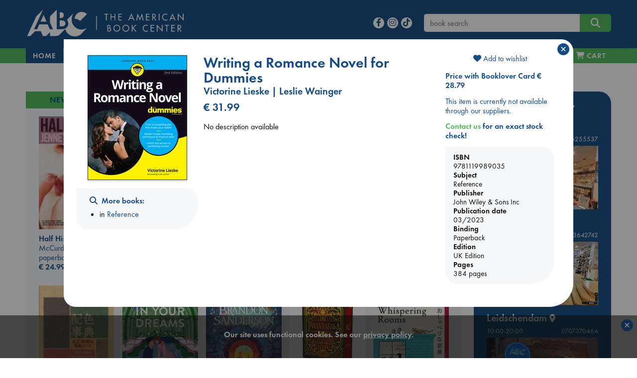

--- FILE ---
content_type: text/html; charset=UTF-8
request_url: https://abc.nl/book-details/writing-a-romance-novel-for-dummies/@9781119989035
body_size: 21257
content:

<!doctype html>
<html class="no-js" lang="en">
  <head>
    <meta charset="utf-8" />
    <meta http-equiv="x-ua-compatible" content="ie=edge">
    <meta name="viewport" content="width=device-width, initial-scale=1.0">
    
<title>Writing a Romance Novel for Dummies | UK - abc.nl</title>
<link rel="canonical" href="https://abc.nl/book-details/writing-a-romance-novel-for-dummies/@9781119989035" /> 
<meta name="description" content="Writing a Romance Novel for Dummies, by Lieske, Victorine, ISBN 9781119989035, available at The American Book Center" />
<meta property="books:isbn" content="9781119989035" />  
<meta property="books:author" content="Lieske, Victorine" />  
<meta property="og:title" content="Writing a Romance Novel for Dummies - Lieske, Victorine" /> 
<meta property="og:type" content="books.book" /> 
<meta property="og:url" content="https://abc.nl/book-details/writing-a-romance-novel-for-dummies/@9781119989035" /> 
<meta property="og:image" content="http://abc.nl/covers/9781119989035/1080.jpg" /> 
<meta property="og:image:type" content="image/jpeg" /> 
<meta property="og:image:secure_url" content="https://abc.nl/covers/9781119989035/1080.jpg" /> 
<meta property="og:image:width" content="319" /> 
<meta property="og:image:height" content="400" /> 
<meta property="og:image:alt" content="cover image for ISBN 9781119989035" /> 

						<meta name="twitter:card" content="summary">
						<meta name="twitter:site" content="@ABCBooksNL">
						<meta name="twitter:title" content="Writing a Romance Novel for Dummies">
						<meta name="twitter:description" content="">
						<meta name="twitter:image" content="http://abc.nl/covers/9781119989035/1080.jpg">
						<meta name="twitter:image:alt" content="image for book: Writing a Romance Novel for Dummies">
						
						<script type="application/ld+json">{
						"@context":"http://schema.org",
						"@type":"Book",
						"bookFormat":"paperback",
						"isbn": 9781119989035,
						"publisher": "John Wiley & Sons Inc",
						"name": "Writing a Romance Novel for Dummies",
						"author": "Lieske, Victorine",
						"genre": "Reference",
						"numberOfPages": 384,
						"url": "https://abc.nl/book-details/writing-a-romance-novel-for-dummies/@9781119989035",
						"offers": {
							"@type": "Offer",
							"price": 31.99,
							"priceCurrency": "EUR"
						}
						}</script>

<link rel="apple-touch-icon" sizes="180x180" href="/assets/images/apple-touch-icon.png">
<link rel="icon" type="image/png" href="/assets/images/favicon-192x192.png" sizes="192x192">
<meta name="msapplication-TileColor" content="#123F6D">
<meta name="msapplication-TileImage" content="/assets/images/mstile-144x144.png">

<meta property="og:site_name" content="The American Book Center." />
<script type="application/ld+json">{
	"@context":"http://schema.org",
    "@type":"Organization",
    "url":"https://abc.nl"
}</script>

<meta name="robots" content="index,follow" />
<meta name="copyright" content="The American Book Center" />
<meta name="msvalidate.01" content="34971D05A22517A6BAA73D0CC9E4F85A" />
<meta name="google-site-verification" content="4yF09J55dsvqPXMhuSnZIk09sPQRyuOYeNloQvQ0odQ" />

	<link rel="dns-prefetch" href="//static.addtoany.com">
    <link rel="dns-prefetch" href="//www.google-analytics.com">
    <link rel="preconnect" href="https://static.addtoany.com">
    <link rel="preconnect" href="https://www.google-analytics.com">

	<link rel="preload" href="/assets/fonts/MyFontsWebfontsKit/webFonts/FuturaPTBook/font.woff2" as="font" type="font/woff2" crossorigin>
	<link rel="preload" href="/assets/fonts/MyFontsWebfontsKit/webFonts/FuturaPTDemi/font.woff2" as="font" type="font/woff2" crossorigin>
        <link rel="preload" href="/assets/fonts/fontawesome/webfonts/fa-v4compatibility.woff2?v=6.4.2" as="font" type="font/woff2" crossorigin>
        <link rel="preload" href="/assets/fonts/fontawesome/webfonts/fa-solid-900.woff2?v=6.4.2" as="font" type="font/woff2" crossorigin>
        <link rel="preload" href="/assets/fonts/fontawesome/webfonts/fa-brands-400.woff2?v=6.4.2" as="font" type="font/woff2" crossorigin>

	<link rel="stylesheet" href="/assets/fonts/MyFontsWebfontsKit/MyFontsWebfontsKit.css">
    <link rel="stylesheet" href="/assets/fonts/fontawesome/css/fontawesome.min.css">
    <link rel="stylesheet" href="/assets/fonts/fontawesome/css/solid.min.css">
    <link rel="stylesheet" href="/assets/fonts/fontawesome/css/brands.min.css">
    <link rel="stylesheet" href="/assets/fonts/fontawesome/css/v4-shims.min.css">
    <link rel="stylesheet" href="/assets/css/jquery-ui.min.css">
    <link rel="stylesheet" href="/assets/css/app.css">
    <link rel="shortcut icon" href="/assets/favicon.ico" type="image/x-icon">

    <script src="/assets/navigo.min.js"></script>
    <script src="/assets/mustache.min.js"></script>  
	
	<!-- Google Analytics -->
	<script>
		(function(i,s,o,g,r,a,m){i['GoogleAnalyticsObject']=r;i[r]=i[r]||function(){
		(i[r].q=i[r].q||[]).push(arguments)},i[r].l=1*new Date();a=s.createElement(o),
		m=s.getElementsByTagName(o)[0];a.async=1;a.src=g;m.parentNode.insertBefore(a,m)
		})(window,document,'script','https://www.google-analytics.com/analytics.js','ga');

		ga('create', 'UA-26967246-1', 'auto');
		ga('set', 'anonymizeIp', true);
		ga('send', 'pageview');
	</script>
	<!-- End Google Analytics -->

	<!-- Global site tag (gtag.js) - Google Analytics -->
    	<script async src="https://www.googletagmanager.com/gtag/js?id=G-841MTDLYBL"></script>
    	<script>
      		window.dataLayer = window.dataLayer || [];
      		function gtag(){dataLayer.push(arguments);}
      		gtag('js', new Date());
      		gtag('config', 'G-841MTDLYBL');
    	</script>
	
  </head>

  <body>
    <script src="/assets/js/app.js"></script>
    <script src="/assets/isotope.pkgd.min.js"></script>  
    <script src="/assets/imagesloaded.pkgd.min.js"></script>
    <script>book = {"sid":null,"valuta":"@","isbn":"9781119989035","title":"Writing a Romance Novel for Dummies","titleshort":"Writing a Romance Novel for Dummies","slug":"writing-a-romance-novel-for-dummies","author":"Victorine Lieske | Leslie Wainger","binding":"Paperback","dpb":null,"book_url":"https:\/\/abc.nl\/book-details\/writing-a-romance-novel-for-dummies\/@9781119989035","coverWidth":200,"coverHeight":251,"titleval":"UK","is_ebook":false,"price":"31.99","is_bargain":false,"cover":"https:\/\/abc.nl\/covers\/9781119989035\/200","can_order":false,"add-to-cart":"N","delivery":"This item is currently not available through our suppliers.","storeStock":null,"nodiscount":false,"booklover_price":"28.79","subsets":true,"subject":"Reference","subject_url":"reference","subject2":"","edition":"UK Edition","pages":"384","pagesare":"384 pages","pubdate":"03\/2023","publisher":"John Wiley & Sons Inc","bargain_price":"31.99","sprice":"31.99","streetdate":null,"isbn10":"1119989035","has-discount":true,"deliveryWarning":"Due to the Corona virus situation, there may be delays at our suppliers or during shipping.","template":{"name":"book-details","code":"<script>\r\n$(function() {\r\n\r\n\t$('#book-details')\r\n\t\t.foundation()\r\n\t\t.find('.expandable').each(function() {\r\n\r\n\t\t\t\/\/measure actual rendered lineheight, as it is not consistent in different browsers\t\t\r\n\t\t\tvar test = $('<span>line<br>height<\/span>').css('visibility','hidden').appendTo(this),\r\n\t\t\t\tlineheight = test.height()\/2;\r\n\t\t\t\ttest.remove();\r\n\t\r\n\t\t\tvar more = '<i class=\"fa fa-chevron-down\"\/> read more',\r\n\t\t\t\tless = '<i class=\"fa fa-chevron-up\"\/> view less',\r\n\t\t\t\telm = $(this),\r\n\t\t\t\theight = elm.height(),\r\n\t\t\t\t\/\/lineheight = test.height()\/2,\/\/parseFloat(elm.css('line-height')),\r\n\t\t\t\tlines = Math.round(height\/lineheight),\r\n\t\t\t\tmaxlines = elm.data('max-lines');\r\n\t\t\t\r\n\t\t\t\/\/apply max-height with a margin of 4 lines\r\n\t\t\tif (lines>maxlines+4)\r\n\t\t\t{\r\n\t\t\t\telm.css('max-height',(maxlines+1)*lineheight);\r\n\t\t\t\r\n\t\t\t\t\/\/append toggle link\r\n\t\t\t\t$('<a class=\"more\"\/>')\r\n\t\t\t\t\t.html(more)\r\n\t\t\t\t\t.appendTo(elm)\r\n\t\t\t\t\t.click(function() {\r\n\t\t\t\t\t\telm.toggleClass('expanded');\r\n\t\t\t\t\t\t$(this).html(elm.is('.expanded')? less:more)\r\n\t\t\t\t\t});\r\n\t\t\t}\r\n\t\t});\r\n\t\t\r\n\t\/\/wishlists dropdown\r\n\t$('#wishlists-book')\r\n\t\t.on('show.zf.dropdown', function() {\r\n\t\t\t$(this).css('width',$(this).parent().width());\r\n\r\n\t\t\t\/\/fetch available wishlists\r\n\t\t\tcart.getWishlists();\r\n\t\t})\r\n\t\t.on('hide.zf.dropdown', function() {\r\n\t\t\t\/\/clear list on close\r\n\t\t\t$(this).addClass('loading').find('tbody').empty();\r\n\t\t})\r\n})\r\n\r\n<\/script>\r\n\r\n<div id=\"book-details\">\r\n\r\n\t{{#isbn_not_found}}\r\n\t<h4 class=\"red\"><i class=\"fa fa-exclamation-circle\"><\/i> ISBN {{isbn_missing}} is not\/no longer part of the ABC database<\/h4>\r\n\t{{\/isbn_not_found}}\r\n\r\n\t{{^isbn_not_found}}\r\n\t\r\n    <div class=\"row\">\r\n    \r\n    \t<!-- left column (cover image) -->\r\n    \t<div class=\"large-3 columns text-center\">\r\n\t\t    {{#cover}}\r\n\t\t    <img src=\"{{cover}}\" class=\"cover\" alt=\"book cover ISBN {{isbn}}\" title=\"{{titleshort}}\" width=\"{{coverWidth}}\" height=\"{{coverHeight}}\"\/>\r\n\t\t    {{\/cover}}\r\n\t\t    \r\n\t\t    <!-- collection links LARGE ONLY -->\r\n<!-- \r\n\t\t    {{#listLinks}}\r\n\t\t\t<div class=\"row hide-for-small-only hide-for-medium-only \">\r\n\t\t\t\t<div class=\"callout text-left\">\r\n\t\t\t\t\t<h6 class=\"xgreen\"><i class=\"fa fa-heart\"><\/i> {{onList}}<\/h6>\r\n\t\t\t\t\t<ul class=\"align-left\">\r\n\t\t\t\t\t\t{{#link}}\r\n\t\t\t\t\t\t<li><a href=\"{{url}}\">{{title}}<\/a><\/li>\r\n\t\t\t\t\t\t{{\/link}}\r\n\t\t\t\t\t<\/ul>\r\n\t\t\t\t<\/div>\r\n\t\t\t<\/div>\r\n\t\t\t{{\/listLinks}}\r\n -->\r\n\t\t\t\r\n\t\t\t<!-- collection \/ search links -->\r\n\t\t\t<div class=\"row hide-for-small-only hide-for-medium-only \">\r\n\t\t\t\t<div class=\"callout text-left\">\r\n\t\t\t\t\r\n\t\t\t\t    {{#listLinks}}\r\n\t\t\t\t\t<h6><i class=\"fa fa-heart\"><\/i>&nbsp; {{onList}}<\/h6>\r\n\t\t\t\t\t<ul class=\"align-left\">\r\n\t\t\t\t\t\t{{#link}}\r\n\t\t\t\t\t\t<li><a href=\"{{url}}\">{{title}}<\/a><\/li>\r\n\t\t\t\t\t\t{{\/link}}\r\n\t\t\t\t\t<\/ul>\r\n\t\t\t\t\t{{\/listLinks}}\t\t\t\t\t\r\n\t\t\t\t\t\r\n\t\t\t\t\t<h6 ><i class=\"fa fa-search\"><\/i>&nbsp; More books:<\/h6>\r\n\t\t\t\t\t<ul class=\"align-left\">\r\n\t\t\t\t\t\t<!--<li>by <a href=\"\/search#\/query\/title\/{{author}}\">{{author}}<\/a><\/li>-->\r\n\t\t\t\t\t\t{{#subsets}}\r\n\t\t\t\t\t\t<li>in <a href=\"\/books\/{{subject_url}}\" data-navigo>{{subject}}<\/a><\/li>\r\n\t\t\t\t\t\t{{\/subsets}}\r\n\t\t\t\t\t\t{{^subsets}}\r\n\t\t\t\t\t\t<li>in <a href=\"\/search\/subject\/{{subject_url}}\" data-navigo>{{subject}}<\/a><\/li>\r\n\t\t\t\t\t\t{{\/subsets}}\r\n\t\t\t\t\t<\/ul>\r\n\t\t\t\t\t\r\n\t\t\t\t  \r\n\t\t\t\t  {{#eventBooksLinks}}\r\n\t\t\t\t\t<h6 style=\"margin-top:1.4rem\"><i class=\"fa fa-calendar\"><\/i>&nbsp; {{oneventBooksList}}<\/h6>\r\n\t\t\t\t\t<ul class=\"align-left\">\r\n\t\t\t\t\t\t{{#eventBooksLink}}\r\n\t\t\t\t\t\t<li><a href=\"{{url}}\">{{title}}<\/a><\/li>\r\n\t\t\t\t\t\t{{\/eventBooksLink}}\r\n\t\t\t\t\t<\/ul>\r\n\t\t\t\t\t{{\/eventBooksLinks}}\r\n\t\t\t\t\t\r\n\t\t\t\t\t\r\n\t\t\t\t\t\r\n\t\t\t\t<\/div>\r\n\t\t\t<\/div>\r\n\t\t\t\r\n    \t<\/div>\r\n\t\r\n\t\t<!-- center column (title, author, price, desc) -->\r\n\t    <div class=\"large-6 columns\">\r\n\t    \r\n\t    \t<div class=\"head\">\r\n\t\t\t\t<h3 class=\"book-title\">{{title}}<\/h3>\r\n\t\t\t\t{{#language}}\r\n\t\t\t\t<h5 class=\"red\">{{language}}<\/h5>\r\n\t\t\t\t{{\/language}}\r\n\t\t\t\t{{#is_large_print}}\r\n\t\t\t\t<h5 class=\"red\">{{is_large_print}}<\/h5>\r\n\t\t\t\t{{\/is_large_print}}\r\n\t\t\t\t<h5>{{author}}<\/h5>\r\n\t\t\t\t{{#full_price}}\r\n\t\t\t\t<h4 class=\"red\"><span class=\"strike blue\">&euro; {{full_price}}<\/span> &euro; {{price}}<\/h4>\r\n\t\t\t\t<p class=\"red\">{{bargain_warning}}<\/p>\r\n\t\t\t\t{{\/full_price}}\r\n\t\t\t\t{{^full_price}}\r\n\t\t\t\t<h4>&euro; {{price}}<\/h4>\r\n\t\t\t\t{{\/full_price}}\r\n\t    \t<\/div>\r\n\t    \t\r\n\t    \t<div class=\"desc\">\r\n\t\t\t\t{{#description}}\r\n\t\t\t\t<div class=\"expandable\" data-max-lines=\"20\">{{{description}}}<\/div>\r\n\t\t\t\t{{\/description}}\r\n\t\t\t\t{{^description}}\r\n\t\t\t\t<p>No description available<\/p>\r\n\t\t\t\t{{\/description}}\r\n\t\t\t\t\r\n\t\t\t\t{{#book_card_check}}\r\n\t\t\t\t\t<h5 class=\"green\"><i class=\"fa fa-star-o\"><\/i> {{bookCardType}} {{bookCardnickName}}<\/h5>\r\n\t\t\t\t\t<div class=\"expandable\" data-max-lines=\"3\" style=\"font-style:italic\">{{{bookCardBlurb}}}<\/div>\r\n\t\t\t\t{{\/book_card_check}}\r\n\t\t\t\t\r\n\t\t    <\/div>\r\n\r\n\t    <\/div>\r\n\t    \r\n\t    <!-- right column (buy, stock, info, share) -->\r\n\t    <div class=\"large-3 columns\">\r\n\r\n\t\t\t<div class=\"ebook\">\r\n\t\t    {{#is_ebook}}\r\n\t\t        {{#can_order}}\r\n\t\t            {{#ebookformats}}\r\n\t\t\t\t\t<div  class=\"red\">Our eBooks are DRM-protected and can only be read via software authorized with an Adobe ID.<br><a href=\"\/ebook\" title=\"eBook info and FAQ\">eBook info & FAQ<\/a><\/div>\r\n\t\t\t\t\t<div>&nbsp;<\/div>\r\n\t\t\t\t\t<strong>Available format(s)<\/strong>\r\n\t\t                <li class=\"nodisc\"><input id=\"{{value}}\" type=\"radio\" name=\"ebooktype\" value=\"{{value}}\"><label for=\"{{value}}\">&nbsp;{{label}}<\/label><\/li>\r\n\t\t            {{\/ebookformats}}\r\n\t\t        {{\/can_order}}\r\n\t\t\t\t{{^can_order}}\r\n\t\t            <!~~ cannot sell ~~>\r\n\t\t            {{#error}}\r\n\t\t            \t<div class=\"red\">{{error}}<\/div>\r\n\t\t            {{\/error}}\r\n\t\t        {{\/can_order}}\r\n\t\t    {{\/is_ebook}}\r\n\t\t    <\/div>\r\n\t\t    \t{{#nyp}}\r\n\t\t\t\t<p class=\"red\">{{nyp}}<\/p>\r\n\t\t\t\t{{#can_order}}\r\n\t\t\t\t<div class=\"buy\">\r\n\t\t\t\t\t<button class=\"expanded button large orderbook\" data-bid=\"{{isbn}}\" data-valuta=\"{{valuta}}\" data-author=\"{{author}}\" data-price=\"{{price}}\" data-title=\"{{title}}\" data-cover=\"{{cover}}\" data-binding=\"{{binding}}\" data-slug=\"{{slug}}\" data-nodiscount=\"{{nodiscount}}\" onclick=\"cart.add(this)\">\r\n\t\t\t\t\t<i class=\"fa fa-cart-plus\"><\/i> Pre-order<\/button>\r\n\t\t\t\t<\/div>\r\n\t\t\t\t{{\/can_order}}\r\n\t\t\t{{\/nyp}}\r\n\t\t\t{{^nyp}}\r\n\t\t\t\t{{#can_order}}\r\n\t\t\t\t<div class=\"buy\">\r\n\t\t\t\t\t<button class=\"expanded button large orderbook\" data-bid=\"{{isbn}}\" data-valuta=\"{{valuta}}\" data-author=\"{{author}}\" data-price=\"{{price}}\" data-title=\"{{title}}\" data-cover=\"{{cover}}\" data-binding=\"{{binding}}\" data-slug=\"{{slug}}\" data-nodiscount=\"{{nodiscount}}\" onclick=\"cart.add(this)\">\r\n\t\t\t\t\t<i class=\"fa fa-cart-plus\"><\/i> Add to cart<\/button>\r\n\t\t\t\t<\/div>\r\n\t\t\t\t{{\/can_order}}\r\n\t\t\t{{\/nyp}}\r\n\t\t\t\r\n\t\t\t<div class=\"wishlist\" style=\"margin-bottom:1rem; margin-top:-.2rem;\">\r\n\t\t\t\t<a data-toggle=\"wishlists-book\" class=\"text-center\" style=\"display:block\"><i id=\"on-wishlist\" class=\"heart fa fa-heart{{^onWishList}}-o{{\/onWishList}}\"><\/i> Add to wishlist<\/button><\/a>\r\n\t\t\t\t<div id=\"wishlists-book\" class=\"dropdown-pane bottom shadow loading\" data-dropdown data-close-on-click=\"true\" data-isbn=\"{{isbn}}\" data-valuta=\"{{valuta}}\" >\r\n\t\t\t\t\t<h6 class=\"text-center\"><i class=\"fa fa-spinner fa-pulse\" aria-hidden=\"true\"><\/i> Fetching wishlists...<\/h6>\r\n\t\t\t\t\t<table class=\"hover\">\r\n\t\t\t\t\t\t<tbody><\/tbody>\r\n\t\t\t\t\t<\/table>\r\n\t\t\t\t\t<div class=\"add text-center\"><a data-open=\"create-wishlist\"><i class=\"fa fa-plus\"><\/i> Add to a new wishlist<\/a><\/div>\r\n\t\t\t\t<\/div>\r\n\t\t\t<\/div>\r\n\r\n\t\t\t{{#booklover_price}}\r\n\t\t\t\t<p class=\"delivery\">\r\n\t\t\t\t\t<strong><a data-toggle=\"booklover-info\">Price with Booklover Card  &euro; {{booklover_price}}<\/a><\/strong>\r\n\t\t\t\t\t<div class=\"dropdown-pane left shadow\" id=\"booklover-info\" style=\"border:none\" data-dropdown>\r\n\t\t\t\t\t\t<p class=\"stock blue\">The <strong>Booklover Card<\/strong> costs &euro; 8.00.<\/p>\r\n\t\t\t\t\t\t<p class=\"stock blue\">It is valid for one year from the day of purchase and the 10% discount is immediately applicable.<\/p>\r\n\t\t\t\t\t\t<p class=\"stock blue\">You can buy a card in-store and online.<\/p>\r\n\t\t\t\t\t\t<p class=\"stock blue\"><strong>In-Store<\/strong>, ask for a card when you purchase your books.<\/p>\r\n\t\t\t\t\t\t<p class=\"stock blue\"><strong>Online<\/strong>, you can add it to your cart during the checkout process.<\/p>\r\n\t\t\t\t\t<\/div>\r\n\t\t\t\t<\/p>\r\n\t\t\t{{\/booklover_price}}\r\n\r\n\r\n\t\t\t\r\n\t\t    {{^is_ebook}}\r\n\t\t\t<div class=\"stock blue\">\r\n\t\t\t\t{{#xMas}}\r\n\t\t\t\t<p class=\"red\"><em>{{xMas}}<\/em><\/p>\r\n\t\t\t\t{{\/xMas}}\r\n\r\n\t\t\t\t{{#storeStock}}\r\n\t\t\t\t<p class=\"green\"><em>{{storeStock}}<\/em><\/p>\r\n\t\t\t\t{{\/storeStock}}\r\n\t\t\t\t\r\n\t\t\t\t{{^betty}}\r\n\t\t\t\t{{#delivery}}\r\n\t\t\t\t<p class=\"delivery\">{{delivery}}<\/p>\r\n\t\t\t\t<!--<p><strong style=\"color:red;\">Please be aware: Books not in stock may not be delivered before Christmas<\/strong><br>-->\r\n\t\t\t\t\t<strong><a data-toggle=\"contact-abc\" class=\"green\">Contact us<\/a> for an exact stock check!<\/strong>\r\n\t\t\t\t\t<div class=\"dropdown-pane left shadow\" id=\"contact-abc\" style=\"border:none\" data-dropdown>\r\n\t\t\t\t\t\t<p>For <strong>Amsterdam<\/strong><br><i class=\"fa fa-phone\"><\/i>  <a href=\"tel:+31206255537\">020 625 5537<\/a> or  <i class=\"fa fa-envelope-o\"><\/i>  <a href=\"mailto:info@abc.nl\">info@abc.nl<\/a>.<\/p>\r\n\t\t\t\t\t\t<p>For <strong>The Hague<\/strong><br><i class=\"fa fa-phone\"><\/i>  <a href=\"tel:+31703642742\">070 364 2742<\/a> or  <i class=\"fa fa-envelope-o\"><\/i>  <a href=\"mailto:dh@abc.nl\">dh@abc.nl<\/a>.<\/p> \r\n\t\t\t\t\t\t<p>For <strong>Leidschendam<\/strong><br><i class=\"fa fa-phone\"><\/i>  <a href=\"tel:+31707370464\">070 737 0464<\/a> or  <i class=\"fa fa-envelope-o\"><\/i>  <a href=\"mailto:ld@abc.nl\">ld@abc.nl<\/a>.<\/p> \r\n\t\t\t\t\t<\/div>\r\n\t\t\t\t<\/p>\r\n\t\t\t\t{{\/delivery}}\r\n\t\t\t\t{{\/betty}}\r\n\t\t\t\t\r\n\t\t\t\t{{#betty}}\r\n\t\t\t\t<p class=\"{{delivery-class}}\">This title can be printed on demand on <a href=\"\/betty\" class=\"green\" title=\"Betty the Book Machine\">Betty the Book Machine<\/a> in Amsterdam.<\/p>\r\n\t\t\t\t{{\/betty}}\r\n\t\t\t\t\r\n\t\t\t\t{{#bookWarning}}\r\n\t\t\t\t<div class=\"red\">{{bookWarning}}<\/div>\r\n\t\t        {{\/bookWarning}}\r\n\r\n\t\t\t<\/div>\r\n\t\t    {{\/is_ebook}}\t\t\t\r\n\t\t\t\r\n\t\t\t<div class=\"callout book-info\">\r\n\t\t\t    <strong>ISBN<\/strong>\r\n\t\t\t    {{isbn}}\r\n\t\t\t    <strong>Subject<\/strong>\r\n\t\t\t    {{subject}}\r\n\t\t\t    <strong>Publisher<\/strong>\r\n\t\t\t    {{publisher}}\r\n\t\t\t    <strong>Publication date<\/strong>\r\n\t\t\t    {{pubdate}}\r\n\t\t\t    <strong>Binding<\/strong>\r\n\t\t\t    {{binding}}\r\n\t\t\t    {{#edition}}<strong>Edition<\/strong>{{edition}}{{\/edition}}\r\n\t\t\t    {{#pagesare}}<strong>Pages<\/strong>{{pagesare}}{{\/pagesare}}\r\n\t\t\t<\/div>\r\n\t\t\t\r\n\t\t\t\t\t    <!-- collection links SMALL + MEDIUM ONLY -->\r\n\t\t\r\n\t\t\t<div class=\"row hide-for-large\">\r\n\t\t\t\t<div class=\"callout text-left\">\r\n\t\t\t\t{{#listLinks}}\r\n\t\t\t\t\t<h6 class=\"xgreen\"><i class=\"fa fa-heart\"><\/i> {{onList}}<\/h6>\r\n\t\t\t\t\t<ul class=\"align-left\">\r\n\t\t\t\t\t\t{{#link}}\r\n\t\t\t\t\t\t<li><a href=\"{{url}}\">{{title}}<\/a><\/li>\r\n\t\t\t\t\t\t{{\/link}}\r\n\t\t\t\t\t<\/ul>\r\n\t\t\t\t{{\/listLinks}}\r\n\t\t\t\t\r\n\t\t\t\t\r\n\t\t\t\t\t<h6  class=\"xgreen\"><i class=\"fa fa-search\"><\/i>&nbsp; More books:<\/h6>\r\n\t\t\t\t\t<ul class=\"align-left\">\r\n\t\t\t\t\t\t<!--<li>by <a href=\"\/search#\/query\/title\/{{author}}\">{{author}}<\/a><\/li>-->\r\n\t\t\t\t\t\t{{#subsets}}\r\n\t\t\t\t\t\t<li>in <a href=\"\/books\/{{subject_url}}\" data-navigo>{{subject}}<\/a><\/li>\r\n\t\t\t\t\t\t{{\/subsets}}\r\n\t\t\t\t\t\t{{^subsets}}\r\n\t\t\t\t\t\t<li>in <a href=\"\/search\/subject\/{{subject_url}}\" data-navigo>{{subject}}<\/a><\/li>\r\n\t\t\t\t\t\t{{\/subsets}}\r\n\t\t\t\t\t<\/ul>\r\n\t\t\t\t\r\n\t\t\t\t\t\t\t\t  \r\n\t\t\t\t  {{#eventBooksLinks}}\r\n\t\t\t\t\t<h6 class=\"xgreen\"><i class=\"fa fa-calendar\"><\/i>&nbsp; {{oneventBooksList}}<\/h6>\r\n\t\t\t\t\t<ul class=\"align-left\">\r\n\t\t\t\t\t\t{{#eventBooksLink}}\r\n\t\t\t\t\t\t<li><a href=\"{{url}}\">{{title}}<\/a><\/li>\r\n\t\t\t\t\t\t{{\/eventBooksLink}}\r\n\t\t\t\t\t<\/ul>\r\n\t\t\t\t\t{{\/eventBooksLinks}}\t\r\n\t\t\t\t\t\r\n\t\t\t\t\t\r\n\t\t\t\t<\/div>\r\n\t\t\t<\/div>\r\n\t\t\t\r\n\t    <\/div>\r\n\r\n    <\/div>\t\r\n\t{{\/isbn_not_found}}\r\n\t\r\n<\/div>\r\n\r\n\r\n"},"bookdetails_contact_hours_ams":"10:00-18:00","bookdetails_contact_hours_dh":"10:00-18:00","bookdetails_contact_hours_avn":"10:00-18:00","generated_at":"abc.nl\/details.php?isbn=9781119989035&valuta=@","timestamp":1769575291000,"json_error":[0,"No error"]}</script>    
    <script>
    $(function() {
    
    	const d = {"book":[{"isbn":"9798217300969","valuta":"$","title":"Half His Age","author":"McCurdy, Jennette","price":"24.99","binding":"paperback","subject":"new-titles","slug":"half-his-age","coverurl":"https:\/\/abc.nl\/covers\/9798217300969\/152","aspect_ratio":"1.495","cover_height":"329","cover_width":"220"},{"isbn":"9781526624314","valuta":"@","title":"Vigil","author":"Saunders, George","price":"24.99","binding":"paperback","subject":"new-titles","slug":"vigil","coverurl":"https:\/\/abc.nl\/covers\/9781526624314\/152","aspect_ratio":"1.544","cover_height":"400","cover_width":"259"},{"isbn":"9781035055838","valuta":"@","title":"Meet the Newmans","author":"Niven, Jennifer","price":"24.99","binding":"paperback","subject":"new-titles","slug":"meet-the-newmans","coverurl":"https:\/\/abc.nl\/covers\/9781035055838\/152","aspect_ratio":"1.55","cover_height":"400","cover_width":"258"},{"isbn":"9781785044168","valuta":"@","title":"Plant Powered Plus","author":"Bulsiewicz, Dr Will","price":"28.99","binding":"paperback","subject":"new-titles","slug":"plant-powered-plus","coverurl":"https:\/\/abc.nl\/covers\/9781785044168\/152","aspect_ratio":"1.509","cover_height":"400","cover_width":"265"},{"isbn":"9789090410623","valuta":"g","title":"Home. The Mezrab Book","author":"The Mezrab Storytellers","price":"25.00","binding":"hardcover","subject":"new-titles","slug":"home-the-mezrab-book","coverurl":"https:\/\/abc.nl\/covers\/9789090410623\/152","aspect_ratio":"1.598","cover_height":"652","cover_width":"408"},{"isbn":"9784861522475","valuta":"g","title":"A Dictionary Of Color Combinations","author":"Sanzo Wada","price":"17.99","binding":"paperback","subject":"new-titles","slug":"a-dictionary-of-color-combinations","coverurl":"https:\/\/abc.nl\/covers\/9784861522475\/152","aspect_ratio":"1.399","cover_height":"200","cover_width":"143"},{"isbn":"9781836186687","valuta":"@","title":"Phantasma","author":"Smith, Kaylie","price":"39.99","binding":"hardcover","subject":"new-titles","slug":"phantasma","coverurl":"https:\/\/abc.nl\/covers\/9781836186687\/152","aspect_ratio":"1.032","cover_height":"640","cover_width":"620"},{"isbn":"9780593723715","valuta":"$","title":"In Your Dreams","author":"Adams, Sarah","price":"15.99","binding":"paperback","subject":"new-titles","slug":"in-your-dreams","coverurl":"https:\/\/abc.nl\/covers\/9780593723715\/152","aspect_ratio":"1.544","cover_height":"400","cover_width":"259"},{"isbn":"9781399633239","valuta":"@","title":"Tailored Realities","author":"Sanderson, Brandon","price":"27.99","binding":"paperback","subject":"new-titles","slug":"tailored-realities","coverurl":"https:\/\/abc.nl\/covers\/9781399633239\/152","aspect_ratio":"1.538","cover_height":"400","cover_width":"260"},{"isbn":"9781806170586","valuta":"@","title":"Whispering Rooms","author":"Genki Kawamura, Inc.","price":"25.99","binding":"paperback","subject":"new-titles","slug":"whispering-rooms","coverurl":"https:\/\/abc.nl\/covers\/9781806170586\/152","aspect_ratio":"1.535","cover_height":"640","cover_width":"417"},{"isbn":"9798217086436","valuta":"$","title":"The Correspondent","author":"Virginia Evans","price":"23.99","binding":"paperback","subject":"new-titles","slug":"the-correspondent","coverurl":"https:\/\/abc.nl\/covers\/9798217086436\/152","aspect_ratio":"1.5","cover_height":"330","cover_width":"220"},{"isbn":"9781398551923","valuta":"@","title":"Fearless","author":"Lauren Roberts","price":"16.99","binding":"paperback","subject":"new-titles","slug":"fearless","coverurl":"https:\/\/abc.nl\/covers\/9781398551923\/152","aspect_ratio":"1.37","cover_height":"411","cover_width":"300"},{"isbn":"9781786587367","valuta":"@","title":"Days at the Torunka Cafe","author":"Yagisawa, Satoshi","price":"23.99","binding":"hardcover","subject":"new-titles","slug":"days-at-the-torunka-cafe","coverurl":"https:\/\/abc.nl\/covers\/9781786587367\/152","aspect_ratio":"1.141","cover_height":"251","cover_width":"220"},{"isbn":"9781668216774","valuta":"@","title":"Strength of the Few","author":"Islington, James","price":"35.99","binding":"paperback","subject":"new-titles","slug":"strength-of-the-few","coverurl":"https:\/\/abc.nl\/covers\/9781668216774\/152","aspect_ratio":"1.502","cover_height":"640","cover_width":"426"},{"isbn":"9781035069439","valuta":"@","title":"The Hill in the Dark Grove","author":"Higginson, Liam","price":"24.99","binding":"paperback","subject":"new-titles","slug":"the-hill-in-the-dark-grove","coverurl":"https:\/\/abc.nl\/covers\/9781035069439\/152","aspect_ratio":"1.606","cover_height":"400","cover_width":"249"},{"isbn":"9781837265589","valuta":"@","title":"Heart the Lover","author":"King, Lily","price":"25.99","binding":"paperback","subject":"new-titles","slug":"heart-the-lover","coverurl":"https:\/\/abc.nl\/covers\/9781837265589\/152","aspect_ratio":"1.538","cover_height":"640","cover_width":"416"},{"isbn":"9780593820254","valuta":"$","title":"Dungeon Crawler Carl","author":"Dinniman, Matt","price":"24.99","binding":"paperback","subject":"new-titles","slug":"dungeon-crawler-carl","coverurl":"https:\/\/abc.nl\/covers\/9780593820254\/152","aspect_ratio":"1.5","cover_height":"825","cover_width":"550"},{"isbn":"9781419780660","valuta":"@","title":"Avatar","author":"Ribay, Randy","price":"24.99","binding":"hardcover","subject":"new-titles","slug":"avatar","coverurl":"https:\/\/abc.nl\/covers\/9781419780660\/152","aspect_ratio":"1.498","cover_height":"400","cover_width":"267"},{"isbn":"9781847929075","valuta":"@","title":"Raise Your Soul","author":"Varoufakis, Yanis","price":"27.99","binding":"paperback","subject":"new-titles","slug":"raise-your-soul","coverurl":"https:\/\/abc.nl\/covers\/9781847929075\/152","aspect_ratio":"1.538","cover_height":"400","cover_width":"260"},{"isbn":"9798217180509","valuta":"$","title":"Atomic Habits Workbook","author":"James Clear","price":"30.99","binding":"paperback","subject":"new-titles","slug":"atomic-habits-workbook","coverurl":"https:\/\/abc.nl\/covers\/9798217180509\/152","aspect_ratio":"1.286","cover_height":"400","cover_width":"311"},{"isbn":"9781982185848","valuta":"@","title":"I'm Glad My Mom Died","author":"McCurdy, Jennette","price":"10.51","binding":"ebook","subject":"ebooks","slug":"i-m-glad-my-mom-died","coverurl":"https:\/\/abc.nl\/covers\/9781982185848\/152","aspect_ratio":"1.52","cover_height":"640","cover_width":"421"},{"isbn":"9781982143046","valuta":"@","title":"Girl in Ice","author":"Ferencik, Erica","price":"16.42","binding":"ebook","subject":"ebooks","slug":"girl-in-ice","coverurl":"https:\/\/abc.nl\/covers\/9781982143046\/152","aspect_ratio":"1.5","cover_height":"330","cover_width":"220"},{"isbn":"9780593083895","valuta":"@","title":"Myth of Normal","author":"Gabor Mat , MD","price":"18.90","binding":"ebook","subject":"ebooks","slug":"myth-of-normal","coverurl":"https:\/\/abc.nl\/covers\/9780593083895\/152","aspect_ratio":"1.523","cover_height":"335","cover_width":"220"},{"isbn":"9780063045118","valuta":"@","title":"Bridgerton Collection Volume 1","author":"Quinn, Julia","price":"2.99","binding":"ebook","subject":"ebooks","slug":"bridgerton-collection-volume-1","coverurl":"https:\/\/abc.nl\/covers\/9780063045118\/152","aspect_ratio":"1.504","cover_height":"400","cover_width":"266"},{"isbn":"9781473233881","valuta":"@","title":"All of Us Villains","author":"Foody, Amanda","price":"3.99","binding":"ebook","subject":"ebooks","slug":"all-of-us-villains","coverurl":"https:\/\/abc.nl\/covers\/9781473233881\/152","aspect_ratio":"1.545","cover_height":"340","cover_width":"220"},{"isbn":"9780063258419","valuta":"@","title":"Stone Blind","author":"Haynes, Natalie","price":"22.39","binding":"ebook","subject":"ebooks","slug":"stone-blind","coverurl":"https:\/\/abc.nl\/covers\/9780063258419\/152","aspect_ratio":"1.509","cover_height":"400","cover_width":"265"},{"isbn":"9780349701165","valuta":"@","title":"How the Word Is Passed","author":"Smith, Clint","price":"3.99","binding":"ebook","subject":"ebooks","slug":"how-the-word-is-passed","coverurl":"https:\/\/abc.nl\/covers\/9780349701165\/152","aspect_ratio":"1.55","cover_height":"341","cover_width":"220"},{"isbn":"9780834843813","valuta":"@","title":"Boundless Leadership","author":"Loizzo, Joe","price":"27.65","binding":"ebook","subject":"ebooks","slug":"boundless-leadership","coverurl":"https:\/\/abc.nl\/covers\/9780834843813\/152","aspect_ratio":"1.495","cover_height":"329","cover_width":"220"},{"isbn":"9781668024539","valuta":"@","title":"Glucose Goddess Method","author":"Inchauspe, Jessie","price":"19.94","binding":"ebook","subject":"ebooks","slug":"glucose-goddess-method","coverurl":"https:\/\/abc.nl\/covers\/9781668024539\/152","aspect_ratio":"1.238","cover_height":"640","cover_width":"517"},{"isbn":"9780008442033","valuta":"@","title":"Wedding Bells for the Victory Girls","author":"Toye, Joanna","price":"5.49","binding":"ebook","subject":"ebooks","slug":"wedding-bells-for-the-victory-girls","coverurl":"https:\/\/abc.nl\/covers\/9780008442033\/152","aspect_ratio":"1.533","cover_height":"276","cover_width":"180"},{"isbn":"9781408726617","valuta":"@","title":"Verity","author":"Hoover, Colleen","price":"5.99","binding":"ebook","subject":"ebooks","slug":"verity","coverurl":"https:\/\/abc.nl\/covers\/9781408726617\/152","aspect_ratio":"1.572","cover_height":"640","cover_width":"407"},{"isbn":"9780356514406","valuta":"@","title":"Practical Guide to Conquering the World","author":"Parker, K. J.","price":"5.99","binding":"ebook","subject":"ebooks","slug":"practical-guide-to-conquering-the-world","coverurl":"https:\/\/abc.nl\/covers\/9780356514406\/152","aspect_ratio":"1.495","cover_height":"329","cover_width":"220"},{"isbn":"9781635574081","valuta":"@","title":"House of Sky and Breath","author":"Maas, Sarah J.","price":"9.20","binding":"ebook","subject":"ebooks","slug":"house-of-sky-and-breath","coverurl":"https:\/\/abc.nl\/covers\/9781635574081\/152","aspect_ratio":"1.538","cover_height":"640","cover_width":"416"},{"isbn":"9780063043060","valuta":"@","title":"The Endless Vessel","author":"Soule, Charles","price":"22.39","binding":"ebook","subject":"ebooks","slug":"the-endless-vessel","coverurl":"https:\/\/abc.nl\/covers\/9780063043060\/152","aspect_ratio":"1.515","cover_height":"400","cover_width":"264"},{"isbn":"9780008532796","valuta":"@","title":"Yellowface","author":"Kuang, Rebecca F","price":"11.99","binding":"ebook","subject":"ebooks","slug":"yellowface","coverurl":"https:\/\/abc.nl\/covers\/9780008532796\/152","aspect_ratio":"1.542","cover_height":"640","cover_width":"415"},{"isbn":"9781444968408","valuta":"@","title":"Heartstopper Yearbook","author":"Oseman, Alice","price":"3.99","binding":"ebook","subject":"ebooks","slug":"heartstopper-yearbook","coverurl":"https:\/\/abc.nl\/covers\/9781444968408\/152","aspect_ratio":"1.518","cover_height":"334","cover_width":"220"},{"isbn":"9781635574050","valuta":"@","title":"House of Earth and Blood","author":"Maas, Sarah J.","price":"9.20","binding":"ebook","subject":"ebooks","slug":"house-of-earth-and-blood","coverurl":"https:\/\/abc.nl\/covers\/9781635574050\/152","aspect_ratio":"1.495","cover_height":"329","cover_width":"220"},{"isbn":"9780991132386","valuta":"@","title":"A Touch of Ruin","author":"Clair, Scarlett St.","price":"5.75","binding":"ebook","subject":"ebooks","slug":"a-touch-of-ruin","coverurl":"https:\/\/abc.nl\/covers\/9780991132386\/152","aspect_ratio":"1.604","cover_height":"640","cover_width":"399"},{"isbn":"9781473547315","valuta":"@","title":"Novelist as a Vocation","author":"Murakami, Haruki","price":"9.49","binding":"ebook","subject":"ebooks","slug":"novelist-as-a-vocation","coverurl":"https:\/\/abc.nl\/covers\/9781473547315\/152","aspect_ratio":"1.641","cover_height":"356","cover_width":"217"},{"isbn":"9780141991962","valuta":"@","title":"Braiding Sweetgrass","author":"Kimmerer, Robin Wall","price":"9.49","binding":"ebook","subject":"ebooks","slug":"braiding-sweetgrass","coverurl":"https:\/\/abc.nl\/covers\/9780141991962\/152","aspect_ratio":"1.532","cover_height":"337","cover_width":"220"},{"isbn":"9781847940933","valuta":"@","title":"Getting to Yes","author":"Fisher, Roger","price":"16.99","binding":"paperback","subject":"abcfavorites","slug":"getting-to-yes","coverurl":"https:\/\/abc.nl\/covers\/9781847940933\/152","aspect_ratio":"1.527","cover_height":"200","cover_width":"131"},{"isbn":"9780441172719","valuta":"$","title":"Dune","author":"Herbert, Frank","price":"11.99","binding":"paperback","subject":"abcfavorites","slug":"dune","coverurl":"https:\/\/abc.nl\/covers\/9780441172719\/152","aspect_ratio":"1.794","cover_height":"400","cover_width":"223"},{"isbn":"9780553577129","valuta":"$","title":"The Diary of a Young Girl (Anne Frank's Diary)","author":"Frank, Anne","price":"10.99","binding":"paperback","subject":"abcfavorites","slug":"the-diary-of-a-young-girl-anne-franks-diary","coverurl":"https:\/\/abc.nl\/covers\/9780553577129\/152","aspect_ratio":"1.653","cover_height":"400","cover_width":"242"},{"isbn":"9780393354324","valuta":"$","title":"Guns, Germs, and Steel","author":"Diamond, Jared","price":"18.99","binding":"paperback","subject":"abcfavorites","slug":"guns-germs-and-steel","coverurl":"https:\/\/abc.nl\/covers\/9780393354324\/152","aspect_ratio":"1.509","cover_height":"400","cover_width":"265"},{"isbn":"9781526605399","valuta":"@","title":"A Court of Thorns and Roses","author":"Maas, Sarah J.","price":"14.99","binding":"paperback","subject":"abcfavorites","slug":"a-court-of-thorns-and-roses","coverurl":"https:\/\/abc.nl\/covers\/9781526605399\/152","aspect_ratio":"1.538","cover_height":"200","cover_width":"130"},{"isbn":"9781786890511","valuta":"@","title":"A Field Guide to Getting Lost","author":"Solnit, Rebecca","price":"15.99","binding":"paperback","subject":"abcfavorites","slug":"a-field-guide-to-getting-lost","coverurl":"https:\/\/abc.nl\/covers\/9781786890511\/152","aspect_ratio":"1.538","cover_height":"400","cover_width":"260"},{"isbn":"9780060959470","valuta":"$","title":"All About Love","author":"hooks, bell","price":"19.99","binding":"paperback","subject":"abcfavorites","slug":"all-about-love","coverurl":"https:\/\/abc.nl\/covers\/9780060959470\/152","aspect_ratio":"1.509","cover_height":"400","cover_width":"265"},{"isbn":"9781784706289","valuta":"@","title":"Invisible Women","author":"Perez, Caroline Criado","price":"19.99","binding":"paperback","subject":"abcfavorites","slug":"invisible-women","coverurl":"https:\/\/abc.nl\/covers\/9781784706289\/152","aspect_ratio":"1.587","cover_height":"200","cover_width":"126"},{"isbn":"9781471146725","valuta":"@","title":"Shoe Dog","author":"Knight, Phil","price":"16.99","binding":"paperback","subject":"abcfavorites","slug":"shoe-dog","coverurl":"https:\/\/abc.nl\/covers\/9781471146725\/152","aspect_ratio":"1.493","cover_height":"200","cover_width":"134"},{"isbn":"9780345514400","valuta":"$","title":"I Know Why the Caged Bird Sings","author":"Angelou, Maya","price":"12.99","binding":"paperback","subject":"abcfavorites","slug":"i-know-why-the-caged-bird-sings","coverurl":"https:\/\/abc.nl\/covers\/9780345514400\/152","aspect_ratio":"1.653","cover_height":"400","cover_width":"242"},{"isbn":"9781784971571","valuta":"@","title":"The Three-body Problem","author":"Liu, Cixin","price":"15.99","binding":"paperback","subject":"abcfavorites","slug":"the-three-body-problem","coverurl":"https:\/\/abc.nl\/covers\/9781784971571\/152","aspect_ratio":"1.527","cover_height":"200","cover_width":"131"},{"isbn":"9781451690316","valuta":"$","title":"Fahrenheit 451","author":"Bradbury, Ray D.","price":"12.99","binding":"paperback","subject":"abcfavorites","slug":"fahrenheit-451","coverurl":"https:\/\/abc.nl\/covers\/9781451690316\/152","aspect_ratio":"1.613","cover_height":"400","cover_width":"248"},{"isbn":"9781760630737","valuta":"@","title":"The Courage To Be Disliked","author":"Kishimi, Ichiro","price":"15.99","binding":"paperback","subject":"abcfavorites","slug":"the-courage-to-be-disliked","coverurl":"https:\/\/abc.nl\/covers\/9781760630737\/152","aspect_ratio":"1.538","cover_height":"200","cover_width":"130"},{"isbn":"9780399501487","valuta":"$","title":"Lord of the Flies","author":"Golding, William","price":"14.99","binding":"paperback","subject":"abcfavorites","slug":"lord-of-the-flies","coverurl":"https:\/\/abc.nl\/covers\/9780399501487\/152","aspect_ratio":"1.762","cover_height":"400","cover_width":"227"},{"isbn":"9781577314806","valuta":"$","title":"The Power of Now","author":"Tolle, Eckhart","price":"19.99","binding":"paperback","subject":"abcfavorites","slug":"the-power-of-now","coverurl":"https:\/\/abc.nl\/covers\/9781577314806\/152","aspect_ratio":"1.538","cover_height":"400","cover_width":"260"},{"isbn":"9781405934138","valuta":"@","title":"Mythos","author":"Fry, Stephen","price":"17.99","binding":"paperback","subject":"abcfavorites","slug":"mythos","coverurl":"https:\/\/abc.nl\/covers\/9781405934138\/152","aspect_ratio":"1.538","cover_height":"200","cover_width":"130"},{"isbn":"9781408883358","valuta":"@","title":"The Priory of the Orange Tree","author":"Shannon, Samantha","price":"16.99","binding":"paperback","subject":"abcfavorites","slug":"the-priory-of-the-orange-tree","coverurl":"https:\/\/abc.nl\/covers\/9781408883358\/152","aspect_ratio":"1.55","cover_height":"200","cover_width":"129"},{"isbn":"9780241985830","valuta":"@","title":"The School of Life","author":"de Botton, Alain","price":"17.99","binding":"paperback","subject":"abcfavorites","slug":"the-school-of-life","coverurl":"https:\/\/abc.nl\/covers\/9780241985830\/152","aspect_ratio":"1.538","cover_height":"200","cover_width":"130"},{"isbn":"9780307743756","valuta":"$","title":"Amsterdam","author":"Shorto, Russell","price":"16.99","binding":"paperback","subject":"abcfavorites","slug":"amsterdam","coverurl":"https:\/\/abc.nl\/covers\/9780307743756\/152","aspect_ratio":"1.55","cover_height":"400","cover_width":"258"},{"isbn":"9781612681139","valuta":"$","title":"Rich Dad Poor Dad","author":"Kiyosaki, Robert T.","price":"12.99","binding":"paperback","subject":"abcfavorites","slug":"rich-dad-poor-dad","coverurl":"https:\/\/abc.nl\/covers\/9781612681139\/152","aspect_ratio":"1.498","cover_height":"400","cover_width":"267"},{"isbn":"9781506738246","valuta":"$","title":"Innocent Omnibus Volume 1","author":"Sakamoto, Shin'ichi","price":"33.99","binding":"paperback","subject":"manga","slug":"innocent-omnibus-volume-1","coverurl":"https:\/\/abc.nl\/covers\/9781506738246\/152","aspect_ratio":"1.434","cover_height":"400","cover_width":"279"},{"isbn":"9781506741406","valuta":"$","title":"H.P. Lovecraft's the Call of Cthulhu (Manga)","author":"Tanabe, Gou","price":"23.99","binding":"paperback","subject":"manga","slug":"h-p-lovecrafts-the-call-of-cthulhu-manga","coverurl":"https:\/\/abc.nl\/covers\/9781506741406\/152","aspect_ratio":"1.413","cover_height":"400","cover_width":"283"},{"isbn":"9781506746340","valuta":"$","title":"H.P. Lovecraft's the Shadow Out of Time (Manga)","author":"Tanabe, Gou","price":"25.99","binding":"paperback","subject":"manga","slug":"h-p-lovecrafts-the-shadow-out-of-time-manga","coverurl":"https:\/\/abc.nl\/covers\/9781506746340\/152","aspect_ratio":"1.413","cover_height":"400","cover_width":"283"},{"isbn":"9781569319727","valuta":"@","title":"Banana Fish, Vol. 1","author":"Yoshida, Akimi","price":"15.99","binding":"paperback","subject":"manga","slug":"banana-fish-vol-1","coverurl":"https:\/\/abc.nl\/covers\/9781569319727\/152","aspect_ratio":"1.504","cover_height":"400","cover_width":"266"},{"isbn":"9781974756001","valuta":"$","title":"Spy X Family, Vol. 14","author":"Endo, Tatsuya","price":"15.99","binding":"paperback","subject":"manga","slug":"spy-x-family-vol-14","coverurl":"https:\/\/abc.nl\/covers\/9781974756001\/152","aspect_ratio":"1.498","cover_height":"400","cover_width":"267"},{"isbn":"9781942993773","valuta":"$","title":"Blame!, Volume 1","author":"Nihei, Tsutomu","price":"38.99","binding":"paperback","subject":"manga","slug":"blame-volume-1","coverurl":"https:\/\/abc.nl\/covers\/9781942993773\/152","aspect_ratio":"1.423","cover_height":"400","cover_width":"281"},{"isbn":"9781974754939","valuta":"@","title":"Chainsaw Man, Vol. 18","author":"Fujimoto, Tatsuki","price":"15.99","binding":"paperback","subject":"manga","slug":"chainsaw-man-vol-18","coverurl":"https:\/\/abc.nl\/covers\/9781974754939\/152","aspect_ratio":"1.498","cover_height":"400","cover_width":"267"},{"isbn":"9781975364892","valuta":"$","title":"Elden Ring","author":"Tobita, Nikiichi","price":"16.99","binding":"paperback","subject":"manga","slug":"elden-ring","coverurl":"https:\/\/abc.nl\/covers\/9781975364892\/152","aspect_ratio":"1.498","cover_height":"400","cover_width":"267"},{"isbn":"9781974749683","valuta":"@","title":"Kiki's Delivery Service Film Comic","author":"Miyazaki, Hayao","price":"34.99","binding":"hardcover","subject":"manga","slug":"kikis-delivery-service-film-comic","coverurl":"https:\/\/abc.nl\/covers\/9781974749683\/152","aspect_ratio":"1.404","cover_height":"400","cover_width":"285"},{"isbn":"9781685797294","valuta":"$","title":"Homunculus (Omnibus) Vol. 1-2","author":"Yamamoto, Hideo","price":"33.99","binding":"paperback","subject":"manga","slug":"homunculus-omnibus-vol-1-2","coverurl":"https:\/\/abc.nl\/covers\/9781685797294\/152","aspect_ratio":"1.404","cover_height":"400","cover_width":"285"},{"isbn":"9781646092864","valuta":"$","title":"Smoking Behind the Supermarket with You 01","author":"Jinushi","price":"16.99","binding":"paperback","subject":"manga","slug":"smoking-behind-the-supermarket-with-you-01","coverurl":"https:\/\/abc.nl\/covers\/9781646092864\/152","aspect_ratio":"1.423","cover_height":"400","cover_width":"281"},{"isbn":"9781975399689","valuta":"@","title":"The Guy She Was Interested in Wasn't a Guy at All, Vol. 1","author":"Arai, Sumiko","price":"23.99","binding":"paperback","subject":"manga","slug":"the-guy-she-was-interested-in-wasn-t-a-guy-at-all-vol-1","coverurl":"https:\/\/abc.nl\/covers\/9781975399689\/152","aspect_ratio":"1.434","cover_height":"400","cover_width":"279"},{"isbn":"9798888770207","valuta":"$","title":"Gachiakuta 1","author":"Urana, Kei","price":"16.99","binding":"paperback","subject":"manga","slug":"gachiakuta-1","coverurl":"https:\/\/abc.nl\/covers\/9798888770207\/152","aspect_ratio":"1.429","cover_height":"400","cover_width":"280"},{"isbn":"9798400902598","valuta":"$","title":"Solo Leveling, Vol. 13 (Comic)","author":"Chugong","price":"23.99","binding":"paperback","subject":"manga","slug":"solo-leveling-vol-13-comic","coverurl":"https:\/\/abc.nl\/covers\/9798400902598\/152","aspect_ratio":"1.434","cover_height":"400","cover_width":"279"},{"isbn":"9781912097449","valuta":"$","title":"The Solitary Gourmet","author":"Taniguchi, Jiro","price":"38.99","binding":"hardcover","subject":"manga","slug":"the-solitary-gourmet","coverurl":"https:\/\/abc.nl\/covers\/9781912097449\/152","aspect_ratio":"1.413","cover_height":"400","cover_width":"283"},{"isbn":"9781947194939","valuta":"$","title":"Paradise Kiss","author":"Yazawa, Ai","price":"33.99","binding":"paperback","subject":"manga","slug":"paradise-kiss","coverurl":"https:\/\/abc.nl\/covers\/9781947194939\/152","aspect_ratio":"1.434","cover_height":"400","cover_width":"279"},{"isbn":"9781646516322","valuta":"$","title":"PTSD Radio Omnibus 1 (Vol. 1-2)","author":"Nakayama, Masaaki","price":"23.99","binding":"paperback","subject":"manga","slug":"ptsd-radio-omnibus-1-vol-1-2","coverurl":"https:\/\/abc.nl\/covers\/9781646516322\/152","aspect_ratio":"1.423","cover_height":"400","cover_width":"281"},{"isbn":"9798891602182","valuta":"$","title":"Cat Companions Maruru and Hachi Vol. 1","author":"Sonoda, Yuri","price":"18.99","binding":"paperback","subject":"manga","slug":"cat-companions-maruru-and-hachi-vol-1","coverurl":"https:\/\/abc.nl\/covers\/9798891602182\/152","aspect_ratio":"1.404","cover_height":"400","cover_width":"285"},{"isbn":"9781974710027","valuta":"@","title":"Jujutsu Kaisen, Vol. 1","author":"Akutami, Gege","price":"15.99","binding":"paperback","subject":"manga","slug":"jujutsu-kaisen-vol-1","coverurl":"https:\/\/abc.nl\/covers\/9781974710027\/152","aspect_ratio":"1.498","cover_height":"400","cover_width":"267"},{"isbn":"9781506746326","valuta":"$","title":"H.P. Lovecraft's the Colour Out of Space (Manga)","author":"Tanabe, Gou","price":"18.99","binding":"paperback","subject":"manga","slug":"h-p-lovecrafts-the-colour-out-of-space-manga","coverurl":"https:\/\/abc.nl\/covers\/9781506746326\/152","aspect_ratio":"1.413","cover_height":"400","cover_width":"283"},{"isbn":"9781668204542","valuta":"g","vkp":"14.99","title":"Apple in China","cont1":"Patrick Mcgee","binding_search":"paperback","author":"Patrick Mcgee","price":"14.99","binding":"paperback","subject":"bargains","coverurl":"https:\/\/abc.nl\/covers\/9781668204542\/152","slug":"apple-in-china"},{"isbn":"9781598535372","valuta":"$","vkp":"49.99","title":"Ursula K. Le Guin","cont1":"Le Guin, Ursula K.","binding_search":"hardcover","author":"Le Guin, Ursula K.","price":"49.99","binding":"hardcover","subject":"bargains","coverurl":"https:\/\/abc.nl\/covers\/9781598535372\/152","slug":"ursula-k-le-guin"},{"isbn":"9781598536034","valuta":"$","vkp":"24.99","title":"Ursula K. Le Guin","cont1":"Le Guin, Ursula K.","binding_search":"hardcover","author":"Le Guin, Ursula K.","price":"24.99","binding":"hardcover","subject":"bargains","coverurl":"https:\/\/abc.nl\/covers\/9781598536034\/152","slug":"ursula-k-le-guin"},{"isbn":"9780593448540","valuta":"$","vkp":"15.99","title":"A Book of Days","cont1":"Patti Smith","binding_search":"hardcover","author":"Patti Smith","price":"15.99","binding":"hardcover","subject":"bargains","coverurl":"https:\/\/abc.nl\/covers\/9780593448540\/152","slug":"a-book-of-days"}],"template":{"name":"isotope","code":"<div class=\"grid-sizer\"><\/div><!-- width of .grid-sizer used for columnWidth -->\r\n{{#book}}\r\n<div class=\"grid-item {{subject}}\" data-pubdate=\"{{pubdate_raw}}\">\r\n\t<a data-valuta=\"{{valuta}}\" data-isbn=\"{{isbn}}\" class=\"book-detail-link\" href=\"\/book-details\/{{slug}}\/{{valuta}}{{isbn}}\" data-navigo>\r\n\t\t<img alt=\"book cover ISBN {{isbn}}\" title=\"{{title}}\" data-src=\"{{coverurl}}\" data-width=\"{{cover_width}}\" data-height=\"{{cover_height}}\" style=\"aspect-ratio:{{cover_width}}\/{{cover_height}};\"\/>\r\n\t\t<h6 class=\"sort-title\">{{title}}<\/h6>\r\n\t\t<p><span class=\"sort-author\">{{author}}<\/span><br \/>\r\n\t\t{{binding}}<br \/>\r\n\t\t<strong>&euro; <span class=\"sort-price\">{{price}}<\/strong><\/span><\/p>\r\n\t<\/a>\r\n<\/div>\r\n{{\/book}}\r\n<a class=\"grid-link button large is-hidden\"><\/a>"},"generated_at":"abc.nl\/isotope","timestamp":1769575291000,"json_error":[0,"No error"]};
    
    	const results = $('#results').html(Mustache.render(d.template.code,d)).foundation();
    
    	//process book-details links
    	new_router.updatePageLinks();
    
    	//lazy load
    	const supportsAspect = 'aspect-ratio' in document.body.style;
    	$('.grid-item img').each(function(i,elm) { 
    		const
    			w = $(elm).attr('data-width'),
    			h = $(elm).attr('data-height');
    	
    		if (supportsAspect)
    		{
    			$(elm).css('aspect-ratio',w+'/'+h);
    		}
    		else
    		{
    			$(elm).css('position','absolute').wrap('<aspect-ratio style="position:relative; display:block; margin-bottom:.5em; padding-bottom:'+((h/w) * 100)+'%;"/>');
    		}
    		
    		lazyLoader.observe(elm);
    	});
    
    	results.isotope({
    		itemSelector:'.grid-item',
    		percentPosition: true,
    		layoutMode:'masonry',
    		transitionDuration: '0.4s',
    		masonry:{
    			columnWidth:'.grid-sizer'
    		},
    		filter:'.new-titles'
    	});
    	
    	
    
    	results.on('arrangeComplete',function(a,b) {
    
    		//show or hide link button, update with url for current filter
    		var filter = $('#filters a.selected'),
    			link = filter.data('link');
    		$(this).find('a.grid-link')
    			.toggleClass('is-hidden',link? false:true)
    			.attr('href',link)
    			.html('More '+filter.text())
    
    	}).trigger('arrangeComplete');
    
    	//enable filters
    	$('#filters a').on('click',function() {
    		var elm = $(this).addClass('selected');
    		results.isotope({
    			filter:elm.data('filter')
    		});
    		//reset other filters
    		elm.parent().siblings().find('a').removeClass('selected')
    	});
    	
    	//store what page we're on for book-details popover
    	sessionStorage.setItem('booksPage','/');
    	
    	
    });
    </script>
    
    <script>
    $(function() {
    
    	//route search button to search page
    	$('#searchbutton').on('click', function(e) {
    		var hash = '#/query/'+$('#searchselect').val()+'/'+encodeURIComponent($('#searchfield').val());
    		if (query)
    		{
    			//on search page already
    			query(hash);
    		}
    		else
    		{
    			//route to search page
    			window.location = '/search'+hash;
    		}
    	});
    	
    	$('#searchfield')
    		//search on enter
    		.on('keydown', function(e) {
    			if (e.keyCode==13) $('#searchbutton').trigger('click');
    		})
    		.autocomplete({
    			source: api('autocomplete.php'),
    			select: function(e) {
    				//search on option select (with mouse)
    				if (e.keyCode!=13) setTimeout(function() { $('#searchbutton').trigger('click') },1)
    			},
    			minLength: 2,
    		});
    
    })
    </script>
    
    <!-- MailerLite Universal -->
    <script>
        (function(w,d,e,u,f,l,n){w[f]=w[f]||function(){(w[f].q=w[f].q||[])
        .push(arguments);},l=d.createElement(e),l.async=1,l.src=u,
        n=d.getElementsByTagName(e)[0],n.parentNode.insertBefore(l,n);})
        (window,document,'script','https://assets.mailerlite.com/js/universal.js','ml');
        ml('account', '1026529');
    </script>
    <!-- End MailerLite Universal -->
    
    <!-- Hotjar Tracking Code for https://abc.nl -->
    <script>
        (function(h,o,t,j,a,r){
            h.hj=h.hj||function(){(h.hj.q=h.hj.q||[]).push(arguments)};
            h._hjSettings={hjid:3781702,hjsv:6};
            a=o.getElementsByTagName('head')[0];
            r=o.createElement('script');r.async=1;
            r.src=t+h._hjSettings.hjid+j+h._hjSettings.hjsv;
            a.appendChild(r);
        })(window,document,'https://static.hotjar.com/c/hotjar-','.js?sv=');
    </script>
    <!-- Hotjar Tracking Code for https://abc.nl -->
    
    <header>
    
    <div id="header" class="row">
    
    	<!-- logo -->
    	<div id="logo" class="small-7 medium-5 large-6 columns">
    		<a href="/"><img src="/assets/images/logoABC.svg" alt="Logo The American Book Center" title="The American Book Center" style="margin-bottom: 0.5rem;"/></a>
    	</div>
    
    	<!-- social -->
    	<div class="small-5 medium-2 columns">
    		<ul class="social float-right">
    			<li><a href="https://www.facebook.com/theamericanbookcenter/" target="_blank" class="social_icons"><i class="fa fa-facebook"></i></a></li>
    			<li><a href="https://linktr.ee/ABC_instagram" target="_blank" class="social_icons"><i class="fa fa-instagram"></i></a></li>
    			<li><a href="https://www.tiktok.com/@theamericanbookcenter" target="_blank" class="social_icons"><i class="fa-brands fa-tiktok"></i></a></li>
    		</ul>
    	</div>
    
    	<!-- search -->
    	<div class="small-12 medium-5 large-4 columns" >
     		<div class="row collapse" id="search">
     			<!--<div class="small-3 columns"><select id="searchselect"><option value="title">Title</option><option value="author">Author</option><option value="isbn">ISBN</option></select></div>-->
     			<div class="small-10 columns" ><input type="hidden"  id="searchselect" value="title"><input type="search" placeholder=" book search" id="searchfield" style="border-top-left-radius:5px; border-bottom-left-radius:5px;"></div>
     			<div class="small-2 columns"><button type="button" class="button" id="searchbutton"><i class="fa fa-search" id="searchicon"></i></button></div>
     		</div>
    	</div>
    
    </div>
    
    </header>
    
    <div id="navigation">
    	<div class="row" id="mainnav">
    		<!-- menu toggle (responsive) -->
    		<div id="menu-toggle" class="small-2 columns bggreen" data-hide-for="medium" data-responsive-toggle="topbar-menu">
    			<a href="javascript://menu" data-toggle><i class="fa fa-bars" ></i><!-- Menu --></a>
    		</div>
    		
    		<!-- main menu -->
    		<div class="medium-12 large-6 columns" id="topbar-menu">
    			<ul class="menu vertical medium-horizontal">
    				 <li  class="active" ><a href="/">Home</a></li>
    				 <li ><a href="/books">Books</a></li>
    				 <li ><a href="/bookloverbox" class="hide-for-medium hide-for-large">Bookloverbox</a></li>
    				 <li ><a href="/highlights" class="hide-for-medium hide-for-large">Highlights</a></li>
    				 <li ><a href="/magazines">Magazines</a></li>
    				 <li ><a href="/events">Events</a></li>
    				 <li><a href="https://blog.abc.nl" target="_blank">Blog</a></li>
    				 <li ><a href="/selfpublishing">Print&nbsp;&amp;&nbsp;Publish</a></li>
    			</ul>
    		</div> 
    		
    		<!-- user / cart -->
    		<div class="small-10 medium-12 large-6 columns">
    			<!-- User/Cart -->
    			<ul class="dropdown menu float-right" id="controlmenu" data-dropdown-menu>
    				<!-- <li ><a href="/contact"><i class="fa fa-comment-o hide-for-medium hide-for-large"></i><b class="hide-for-small-only">Contact</b></a></li> -->
    				<li ><a href="/info"><i class="fa fa-info hide-for-medium hide-for-large"></i><b class="hide-for-small-only">Info</b></a></li>
    				<li id="menu_profile" class="is-dropdown-submenu-parent ">
    					<a href="/profile"><i class="fa fa-user"></i><b class="hide-for-small-only">My ABC</b></a>
    					<ul class="menu" >
    					  <li ><a href="/profile" ><b class="hide-for-small-only">My </b>Profile</a></li>
    					  <li ><a href="/orders"><b class="hide-for-small-only">My </b>Orders</a></li>
    					  <li ><a href="/wishlists"><b class="hide-for-small-only">My </b>Wishlists</a></li>
    					  <li id="menu_logout"><a><i class="fa fa-sign-out white"></i>Logout<b class="hide-for-small-only"></b></a></li>
    					</ul>
    				</li>
    				<li id="menu_login"><a id="login-button" onclick="customModal('login')"><i class="fa fa-sign-in  white"></i><b class="hide-for-small-only">Login</b></a></li>
    				
    				<li id="menu_cart" class="empty "><a href="/cart" data-toggle="shopping-cart"><i class="fa fa-shopping-cart white"></i><b class="hide-for-small-only">Cart</b><!----><span class="hide-on-zero primary badge cart-item-count"></span></a></li>
    			</ul>		
    			<!-- Cart dropdown -->
    			<div class="dropdown-pane bottom shadow empty" id="shopping-cart" data-dropdown data-auto-focus="true" data-hover="true" data-hover-pane="true">
     				<p class="mc5 blue">In your cart</p>
    				<p class="no-items">
    					No items in your shopping cart.
    				</p>
    				<div id="cart-items"><table class="cart stack hover"></table></div>
    				<div class="total">
    					<p class="mc5 blue text-center">Total &euro; <span id="cart-total"></span></p>
    					<a class="large button expanded" href="/cart">Checkout</a>
    				</div>
    			</div>			
    		</div>
    		
    	</div>
    </div>
    
    <!-- login popover -->
    <div class="reveal" id="login" data-reveal>
    	<div class="callout">
    		<button class="close-button" data-close aria-label="Close reveal" type="button"><span aria-hidden="true">&times;</span></button>
    		<p class="warning is-hidden"></p>
    		<p class="mc4 blue">Login to your ABC account</p><br>
    		<form id="login-form" data-abide novalidate>
    			<p class="warning" id="login-warning" style="display:none">Invalid login, please try again</p>
    			<label>Email or Username<input type="text" name="username" id="username" value="" required><span class="form-error">Please enter your email or username</span></label>
    			<label>Password<input type="password" name="password" id="password" value="" required><span class="form-error">Please enter your password</span></label>
    			<label><input type="checkbox" name="stay" id="stay" checked/> Stay logged in</label>
    			<div class="text-center">
    				<input type="submit" id="login" class="button large" value="Login"/>
    				<p>
    					<a id="forgot" onclick="customModal('request')">Forgot password?</a>
    					&nbsp;&nbsp; <a id="create_account" onclick="customModal('signup')">Create new account</a></p>
    			</div>
    	 	</form>
    	 </div>
    </div>
    
    <!-- create account popovers -->
    <div class="reveal" id="signup" class="request" data-reveal>
    	<div class="callout">
    		<button class="close-button" data-close aria-label="Close reveal" type="button"><span aria-hidden="true">&times;</span></button>
    		<p class="mc4 blue">Create a new ABC account</p><br>
    		<form id="signup-form" class="clearfix" data-abide novalidate>
    			<p class="warning" id="request-warning" style="display:none">Invalid email, please try again</p>
    			<p>Please enter your email-address and we’ll send a link to create your account&hellip;</p>
    			<label>Email<input type="text" name="signup_username" id="signup_username" value="" required><span class="form-error">Please enter your email</span></label>
    			<div class="text-center">
    				<input type="submit" class="button large" value="Signup"/>
    			</div>
    	 	</form>
    	 </div>
    </div>
    <div class="reveal" id="signup-complete" class="request" data-reveal>
    	<div class="callout signup request">
    		<button class="close-button" data-close aria-label="Close reveal" type="button"><span aria-hidden="true">&times;</span></button>
    		<p class="mc4 blue">Complete your ABC account</p><br>
    		<form id="signup-complete-form" class="clearfix" data-abide novalidate>
    			<p>Please enter your name and create a new password for your account&hellip;</p>
    			<label>First name<input type="text" name="signup_firstname" id="signup_firstname" value="" required><span class="form-error">Please enter your first name</span></label>
    			<label>Last name<input type="text" name="signup_lastname" id="signup_lastname" value="" required><span class="form-error">Please enter your last name</span></label>
    			<label>Password<input name="reset_password" id="signup_password" type="password" required pattern="password_length"><span class="form-error">Please enter a password with at least 8 characters</span></label>
    			<label>Repeat password <input name="signup_password_repeat" id="signup_password_repeat" type="password" data-equalto="signup_password" required></label>
    			<div class="text-center">
    				<input type="submit" class="button large" value="Signup"/>
    			</div>
    	 	</form>
    	 </div>
    </div>
    
    
    <!-- welcome message popover -->
    <div class="reveal" id="welcome" data-reveal>
    	<div class="callout">
    		<p class="mc3 blue">Welcome <span class="name"></span></p>
    		<button class="close-button" data-close aria-label="Close reveal" type="button"><span aria-hidden="true">&times;</span></button>
    	</div>
    </div>
    
    <!-- request password reset popover -->
    <div class="reveal" id="request" data-reveal>
    	<div class="callout">
    		<button class="close-button" data-close aria-label="Close reveal" type="button"><span aria-hidden="true">&times;</span></button>
    		<p class="mc4 blue">Forgot your password?</p><br>
    		<form id="request-form" class="clearfix" data-abide novalidate>
    			<p class="warning" id="request-warning" style="display:none">Invalid email or username, please try again</p>
    			<p>Please enter the email-address (or username) you've signed up with&hellip;</p>
    			<label>Email or Username<input type="text" name="reset_username" id="reset_username" value="" required><span class="form-error">Please enter your email or username</span></label>
    			<div class="text-center">
    				<input type="submit" id="request" class="button large" value="Reset"/>
    			</div>
    	 	</form>
    	 </div>
    </div>
    
    <div class="reveal" id="requested" data-reveal>
    	<div class="callout">
    		<p class="mc3 blue">Password reset link sent&hellip;</p>
    		<br>
    		<p>We've sent an email to <strong id="forgot-email">email</strong>. Please follow the instructions in it to set your new password</p>
    		<button class="close-button" data-close aria-label="Close reveal" type="button"><span aria-hidden="true">&times;</span></button>
    	</div>
    </div>
    
    <div class="reveal" id="reset" data-reveal>
    	<div class="callout">
    		<button class="close-button" data-close aria-label="Close reveal" type="button"><span aria-hidden="true">&times;</span></button>
    		<p class="mc4 blue">Reset your password</p><br>
    		<form id="reset-form" class="clearfix" data-abide novalidate>
    			<p>Please enter a new password for your account&hellip;</p>
    			<label>Password<input name="reset_password" id="reset_password" type="password" required pattern="password_length"><span class="form-error">Please enter a password with at least 8 characters</span></label>
    			<label>Repeat password <input name="reset_password_repeat" id="reset_password_repeat" type="password" data-equalto="reset_password" required></label>
    			<input type="submit" id="reset" class="float-right button large" value="Update"/>
    			<br>
    	 	</form>
    	 </div>
    </div>
    
    <!-- reset feedback popover -->
    <div class="reveal" id="reset_feedback" data-reveal>
    	<div class="callout">
    		<div class="msg"></div>
    		<button class="close-button" data-close aria-label="Close reveal" type="button"><span aria-hidden="true">&times;</span></button>
    	</div>
    </div>
    
    <!-- create new wishlist popover -->
    <div class="reveal" id="create-wishlist" data-reveal>
    	<div class="callout">
    		<button class="close-button" data-close aria-label="Close reveal" type="button"><span aria-hidden="true">&times;</span></button>
    		<p class="mc4 blue">New wishlist</p><br>
    		<form id="create-wishlist-form" class="clearfix" data-abide novalidate>
    			<p class="warning" id="create-wishlist-warning" style="display:none">A list with this name already exists</p>
    			<p>Enter a name for your new wishlist&hellip;</p>
    			<label>Wishlist name<input type="text" name="list_name" id="list_name" value="" required><span class="form-error">Please enter a name for your wishlist</span></label>
    			<div class="text-center">
    				<input type="submit" id="request" class="button large" value="Create and add"/>
    			</div>
    	 	</form>
    	 </div>
    </div>
    
    <!-- START ROW 1 -->
        
    <div class="row homepage" data-equalizer>
    		    			
    		    			
    		    		
    		
    		
    
    
    	<!-- START LEFT COLUMN -->
    	<div id="bodycontent" class="large-9 columns" >
    		
    
    		
    	
    		<div class="callout is-hidden">
	<h1>Writing a Romance Novel for Dummies</h1>
	<h2>Victorine Lieske | Leslie Wainger</h2>
	<h3>€ 31.99</h3>
	<h4>This item is currently not available through our suppliers.</h4>
	<a href="/search/subject/reference">Reference</a>
</div>    		
    		<div class="page-links">
    		<a href="/book-details/half-his-age/$9798217300969">Half His Age</a><br>
<a href="/book-details/vigil/@9781526624314">Vigil</a><br>
<a href="/book-details/meet-the-newmans/@9781035055838">Meet the Newmans</a><br>
<a href="/book-details/plant-powered-plus/@9781785044168">Plant Powered Plus</a><br>
<a href="/book-details/home-the-mezrab-book/g9789090410623">Home. The Mezrab Book</a><br>
<a href="/book-details/a-dictionary-of-color-combinations/g9784861522475">A Dictionary Of Color Combinations</a><br>
<a href="/book-details/phantasma/@9781836186687">Phantasma</a><br>
<a href="/book-details/in-your-dreams/$9780593723715">In Your Dreams</a><br>
<a href="/book-details/tailored-realities/@9781399633239">Tailored Realities</a><br>
<a href="/book-details/whispering-rooms/@9781806170586">Whispering Rooms</a><br>
<a href="/book-details/the-correspondent/$9798217086436">The Correspondent</a><br>
<a href="/book-details/fearless/@9781398551923">Fearless</a><br>
<a href="/book-details/days-at-the-torunka-cafe/@9781786587367">Days at the Torunka Cafe</a><br>
<a href="/book-details/strength-of-the-few/@9781668216774">Strength of the Few</a><br>
<a href="/book-details/the-hill-in-the-dark-grove/@9781035069439">The Hill in the Dark Grove</a><br>
<a href="/book-details/heart-the-lover/@9781837265589">Heart the Lover</a><br>
<a href="/book-details/dungeon-crawler-carl/$9780593820254">Dungeon Crawler Carl</a><br>
<a href="/book-details/avatar/@9781419780660">Avatar</a><br>
<a href="/book-details/raise-your-soul/@9781847929075">Raise Your Soul</a><br>
<a href="/book-details/atomic-habits-workbook/$9798217180509">Atomic Habits Workbook</a><br>
<a href="/book-details/i-m-glad-my-mom-died/@9781982185848">I'm Glad My Mom Died</a><br>
<a href="/book-details/girl-in-ice/@9781982143046">Girl in Ice</a><br>
<a href="/book-details/myth-of-normal/@9780593083895">Myth of Normal</a><br>
<a href="/book-details/bridgerton-collection-volume-1/@9780063045118">Bridgerton Collection Volume 1</a><br>
<a href="/book-details/all-of-us-villains/@9781473233881">All of Us Villains</a><br>
<a href="/book-details/stone-blind/@9780063258419">Stone Blind</a><br>
<a href="/book-details/how-the-word-is-passed/@9780349701165">How the Word Is Passed</a><br>
<a href="/book-details/boundless-leadership/@9780834843813">Boundless Leadership</a><br>
<a href="/book-details/glucose-goddess-method/@9781668024539">Glucose Goddess Method</a><br>
<a href="/book-details/wedding-bells-for-the-victory-girls/@9780008442033">Wedding Bells for the Victory Girls</a><br>
<a href="/book-details/verity/@9781408726617">Verity</a><br>
<a href="/book-details/practical-guide-to-conquering-the-world/@9780356514406">Practical Guide to Conquering the World</a><br>
<a href="/book-details/house-of-sky-and-breath/@9781635574081">House of Sky and Breath</a><br>
<a href="/book-details/the-endless-vessel/@9780063043060">The Endless Vessel</a><br>
<a href="/book-details/yellowface/@9780008532796">Yellowface</a><br>
<a href="/book-details/heartstopper-yearbook/@9781444968408">Heartstopper Yearbook</a><br>
<a href="/book-details/house-of-earth-and-blood/@9781635574050">House of Earth and Blood</a><br>
<a href="/book-details/a-touch-of-ruin/@9780991132386">A Touch of Ruin</a><br>
<a href="/book-details/novelist-as-a-vocation/@9781473547315">Novelist as a Vocation</a><br>
<a href="/book-details/braiding-sweetgrass/@9780141991962">Braiding Sweetgrass</a><br>
<a href="/book-details/getting-to-yes/@9781847940933">Getting to Yes</a><br>
<a href="/book-details/dune/$9780441172719">Dune</a><br>
<a href="/book-details/the-diary-of-a-young-girl-anne-franks-diary/$9780553577129">The Diary of a Young Girl (Anne Frank's Diary)</a><br>
<a href="/book-details/guns-germs-and-steel/$9780393354324">Guns, Germs, and Steel</a><br>
<a href="/book-details/a-court-of-thorns-and-roses/@9781526605399">A Court of Thorns and Roses</a><br>
<a href="/book-details/a-field-guide-to-getting-lost/@9781786890511">A Field Guide to Getting Lost</a><br>
<a href="/book-details/all-about-love/$9780060959470">All About Love</a><br>
<a href="/book-details/invisible-women/@9781784706289">Invisible Women</a><br>
<a href="/book-details/shoe-dog/@9781471146725">Shoe Dog</a><br>
<a href="/book-details/i-know-why-the-caged-bird-sings/$9780345514400">I Know Why the Caged Bird Sings</a><br>
<a href="/book-details/the-three-body-problem/@9781784971571">The Three-body Problem</a><br>
<a href="/book-details/fahrenheit-451/$9781451690316">Fahrenheit 451</a><br>
<a href="/book-details/the-courage-to-be-disliked/@9781760630737">The Courage To Be Disliked</a><br>
<a href="/book-details/lord-of-the-flies/$9780399501487">Lord of the Flies</a><br>
<a href="/book-details/the-power-of-now/$9781577314806">The Power of Now</a><br>
<a href="/book-details/mythos/@9781405934138">Mythos</a><br>
<a href="/book-details/the-priory-of-the-orange-tree/@9781408883358">The Priory of the Orange Tree</a><br>
<a href="/book-details/the-school-of-life/@9780241985830">The School of Life</a><br>
<a href="/book-details/amsterdam/$9780307743756">Amsterdam</a><br>
<a href="/book-details/rich-dad-poor-dad/$9781612681139">Rich Dad Poor Dad</a><br>
<a href="/book-details/innocent-omnibus-volume-1/$9781506738246">Innocent Omnibus Volume 1</a><br>
<a href="/book-details/h-p-lovecrafts-the-call-of-cthulhu-manga/$9781506741406">H.P. Lovecraft's the Call of Cthulhu (Manga)</a><br>
<a href="/book-details/h-p-lovecrafts-the-shadow-out-of-time-manga/$9781506746340">H.P. Lovecraft's the Shadow Out of Time (Manga)</a><br>
<a href="/book-details/banana-fish-vol-1/@9781569319727">Banana Fish, Vol. 1</a><br>
<a href="/book-details/spy-x-family-vol-14/$9781974756001">Spy X Family, Vol. 14</a><br>
<a href="/book-details/blame-volume-1/$9781942993773">Blame!, Volume 1</a><br>
<a href="/book-details/chainsaw-man-vol-18/@9781974754939">Chainsaw Man, Vol. 18</a><br>
<a href="/book-details/elden-ring/$9781975364892">Elden Ring</a><br>
<a href="/book-details/kikis-delivery-service-film-comic/@9781974749683">Kiki's Delivery Service Film Comic</a><br>
<a href="/book-details/homunculus-omnibus-vol-1-2/$9781685797294">Homunculus (Omnibus) Vol. 1-2</a><br>
<a href="/book-details/smoking-behind-the-supermarket-with-you-01/$9781646092864">Smoking Behind the Supermarket with You 01</a><br>
<a href="/book-details/the-guy-she-was-interested-in-wasn-t-a-guy-at-all-vol-1/@9781975399689">The Guy She Was Interested in Wasn't a Guy at All, Vol. 1</a><br>
<a href="/book-details/gachiakuta-1/$9798888770207">Gachiakuta 1</a><br>
<a href="/book-details/solo-leveling-vol-13-comic/$9798400902598">Solo Leveling, Vol. 13 (Comic)</a><br>
<a href="/book-details/the-solitary-gourmet/$9781912097449">The Solitary Gourmet</a><br>
<a href="/book-details/paradise-kiss/$9781947194939">Paradise Kiss</a><br>
<a href="/book-details/ptsd-radio-omnibus-1-vol-1-2/$9781646516322">PTSD Radio Omnibus 1 (Vol. 1-2)</a><br>
<a href="/book-details/cat-companions-maruru-and-hachi-vol-1/$9798891602182">Cat Companions Maruru and Hachi Vol. 1</a><br>
<a href="/book-details/jujutsu-kaisen-vol-1/@9781974710027">Jujutsu Kaisen, Vol. 1</a><br>
<a href="/book-details/h-p-lovecrafts-the-colour-out-of-space-manga/$9781506746326">H.P. Lovecraft's the Colour Out of Space (Manga)</a><br>
<a href="/book-details/apple-in-china/g9781668204542">Apple in China</a><br>
<a href="/book-details/ursula-k-le-guin/$9781598535372">Ursula K. Le Guin</a><br>
<a href="/book-details/ursula-k-le-guin/$9781598536034">Ursula K. Le Guin</a><br>
<a href="/book-details/a-book-of-days/$9780593448540">A Book of Days</a><br>
    		</div>
    	
    		<div class="callout secondary isotope-filterbar">  	    
    			<ul class="menu" id="filters">
    				<li class="inline-list"><a data-filter=".new-titles" class="selected" data-link="/highlights/new-titles">New Titles</a></li>
    				<li class="inline-list"><a data-filter=".ebooks"  data-link="/highlights/ebook-highlights">eBooks</a></li>
    				<li class="inline-list"><a data-filter=".abcfavorites" data-link="/highlights/abc-favorites">ABC Favorites</a></li>
    				<li class="inline-list"><a data-filter=".manga" data-link="/books/manga">Manga</a></li>
    			</ul>
    		</div>
    		
    		<div class="callout isotope  clearfix">
    			<div id="results" class="grid">
    				<!-- isotope books -->
    				<h6><i class="fa fa-spinner fa-pulse" aria-hidden="true"></i> Fetching books...</h6>
    			</div>
    		</div>
    		
    	</div>
    	<!-- END LEFT COLUMN -->
    	
    	<!-- START RIGHT COLUMN -->
    	<div class="large-3 columns" >    
    		<div class="row">
        						
    			
    						
    			    			
    					
    					<div class="large-12 medium-12 small-12 columns" >
    					<script>
    					$(function() {
    					
    						//console.log('* contact_today ready');
    						
    						//query / template / partial : blokje contact_today
    						$.ajax({
    						  type: 'GET',
    						  url: api('contact_today'),
    						  success: function(d) {
    						    $('#contact_today').html(Mustache.render(d.template.code, d));
    						  }
    						});
    					});
    					</script>
    					
    					
    					<div class="callout primary white">
    							<div id="contact_today" ></div>
    					</div>					</div>
    				    
    		
    				
    			
    			<div class="large-12 medium-12 small-12 columns" >
    				<div class="callout secondary">
    					<script>
    					$(function() {
    					
    						//console.log('* events_upcoming ready');
    						
    						//query / template / partial : blokje events_upcoming
    						$.ajax({
    						  type: 'GET',
    						  url: api('events_upcoming'),
    						  success: function(d) {
    					
    							//remove hash links
    					  		d.template.code = d.template.code.replace(/href="#\/event-details/g,' data-navigo href="/event-details');
    					
    						    $('#events_upcoming').html(Mustache.render(d.template.code, d));
    						    
    						    new_router.updatePageLinks();
    						  }
    						});
    					});
    					</script>
    					
    					
    					<p class="mc4 white" style="padding-bottom:4px;"><i class="fa fa-calendar "></i> Upcoming Events</p>
    					<ul id="events_upcoming" class="article-list-primary">
    					</ul>
    					<p class="text-center"><a href="/events" class="mc5 white"><i class="fa fa-calendar white"></i> more events</a></p>
    				</div>	
    			</div>
    			
    			<!--
    			<div class="large-12 medium-4 small-12 columns" >
    				<div class="callout" >
    				<a href="https://blog.abc.nl/bookish-business-gifts-this-holiday-season/" style="text-decoration:none;">
    					<p class="mc4 text-center blue" ><i class="fa fa-gift"></i> Business Gifts</p>
    					<div class="row">
    						<div class="large-12 columns">
    							<p class="mc6 text-center">Bookish presents to give your staff this holiday season</p>
    						</div>
    						<div class="large-12 columns text-center">		
    							<p class="text-center "><img src="/assets/images/gifts/businessheader.webp" alt="Business Gifts" title="Business Gifts" ></p>
    							<p class="mc6 text-center">See our blog post!</p>
    						</div>
    					</div>
    				</a>
    				</div>
    			</div>
    			-->
    
    			    					
    		</div>		
    		   
    	</div> 
    	<!-- END RIGHT COLUMN -->
    	
    </div>
    <!-- END ROW 1 -->
    
    
    <!-- START ROW DISCOUNT -->
    <div class="row homepage" id="row-equalizer" data-equalizer>
    		
    	<div class="large-12 medium-12 small-12 columns">	
    		<a href="/info/discounts-at-abc">		
    			<div class="callout text-alert hover-invert">
    				<p class="mc4 text-center xprimary">Booklovers, do you get 10% off your purchases in our stores &amp; online?</p>
    			</div>
    		</a>	
    	</div>		
    	
    </div>
    <!-- END ROW DISCOUNT -->
    
    
    <!-- START ROW 2 -->
    <div class="row homepage" id="row-equalizer" data-equalizer>
    		
    	<div class="large-3 medium-6 small-12 columns">	
    		<div class="callout secondary" data-equalizer-watch>
    			<script>
    			$(function() {
    				
    				//query / template / partial : blokje events_highlight
    				$.ajax({
    				  type: 'GET',
    				  url: api('events_highlight'),
    				  success: function(d) {
    				  
    					//remove hash links
    			  		d.template.code = d.template.code.replace(/href="#\/event-details/g,' data-navigo href="/event-details');
    				  
    				    $('#events_highlight').html(Mustache.render(d.template.code, d)).foundation();
    				    
    				    new_router.updatePageLinks();
    				    
    				    //trigger Equalizer now that content is loaded
    				    new Foundation.Equalizer($('#row-equalizer')).applyHeight();
    				  }
    				});
    			});
    			</script>
    			
    			
    			<div id="events_highlight" class="white"></div>		</div>	
    	</div>	
    	
    	    	
    	
    	<div class="large-3 medium-6 small-12 columns">
    		<div class="callout" data-equalizer-watch> <!-- text-alert hover-invert -->
    			<a href="/bookloverbox" style="text-decoration:none;">
    				<p class="mc4 blue" >ABC Booklover Box</p>
    				<div class="row">
    					<div class="large-12 columns">
    						<p class="mc6 text-center">Treat yourself to a surprise box curated by your bookseller!</p>
    					</div>
    					<div class="large-12 columns text-center">		
    						<p class="text-center "><img src="/assets/images/bookloverbox.webp" alt="Booklover Box" title="Booklover Box" width="300" ></p>
    						<p class="text-center ">There are many subjects to choose from, and various sizes.</p>
    						<p class="mc3 text-center"> <i class="fa fa-gift"></i> <i class="fa fa-heart"></i> <i class="fa fa-gift"></i> <i class="fa fa-heart"></i> <i class="fa fa-gift"></i></p>
    					</div>
    				</div>
    			</a>
    
    		</div>
    	</div>
    	
    	<div class="large-3 medium-6 small-12 columns">
    		<div class="callout primary" data-equalizer-watch> 
    			<script>
    			$(function() {
    			
    				//console.log('* recent_arrivals ready');
    				
    				//query / template / partial : blokje subjects_topfavgifts_blokje
    				$.ajax({
    				  type: 'GET',
    				  url: api('subjects_topfavgifts_blokje'),
    				  success: function(d) {
    				    $('#subjects_topfavgifts_blokje').html(Mustache.render(d.template.code, d));
    				  }
    				});
    			});
    			</script>
    			
    			
    			<a href="/highlights" class="mc4 white" style="color:white; text-decoration:none;"><i class="fa fa-heart-o"></i> Hot Highlights</a>
    			<ul class="tags expandable"  id="subjects_topfavgifts_blokje">
    			</ul>
    			<p class="text-center"><a href="/highlights" class="mc6 white" style="color:white; text-decoration:none;"><i class="fa fa-calendar white"></i> more highlights</a></p>
    		</div>
        </div>
        <!--
    	<div class="large-3 medium-6 small-12 columns">
    		<div data-equalizer-watch> 
    			<div style="text-align: center; padding:6px;"><img src="/assets/images/AmsDh_Boekwinkel_logoABC.webp" width="216" height="300" alt="logo support your local book shop" title="Amsterdammers kopen hun boeken bij een Amsterdamse boekwinkel" style="max-height:300px;"></div><br>		
    		</div>
        </div>
    	-->
      
        <div class="large-3 medium-6 small-12 columns">
    		<div class="callout" data-equalizer-watch>
    			<div class="ml-embedded" data-form="En3UbD"></div><!-- MailerLite form -->
    		</div>
        </div>
    	
    </div>
    <!-- END ROW 2 -->
    
    <!-- START ROW 3 -->
    <div class="row homepage" data-x-equalizer>	
    
    	
    
        <a href="/info/abc-gift-certificates" class="large-3 medium-6 small-12 columns">
    		<div class="callout primary hover-invert" data-equalizer-watch>
    			<p class="mc5 white text-center">Gift Certificates</p>
    		</div>
    	</a>
    	
    	<a href="/info/jobs" class="large-3 medium-6 small-12 columns">
    		<div class="callout primary hover-invert" data-equalizer-watch>
    			<p class="mc5 white text-center"><!--<i class="fa fa-user-plus "></i>--> Jobs at ABC</p>
    		</div>
    	</a>
    	
        <a href="/teachers" class="large-3 medium-6 small-12 columns">
    		<div class="callout secondary hover-invert" data-equalizer-watch>
    			<p class="mc5 white text-center">Teacher Discount</p>
    		</div>
    	</a>
    
        <a href="/schools" class="large-3 medium-6 small-12 columns">
    		<div class="callout secondary hover-invert" data-equalizer-watch>
    			<p class="mc5 white text-center"><!-- <i class="fa fa-child"></i>--> Schools Program</p>
    		</div>
        </a>	
    	
    </div>
    <!-- END ROW 3 -->
    
    <!-- START ROW FRIENDS WIDE -->
    <div class="row homepage" id="row-equalizer" data-equalizer>
    		
    	<div class="large-12 medium-12 small-12 columns">	
    		<div class="callout" data-equalizer-watch>
    			<div class="row homepage" id="row-equalizer" data-equalizer>
    				<div class="large-2 medium-3 small-12 columns">
    					<BR><p class="mc4 blue">ABC Friends</p>
    				</div>	
    				<div class="large-10 medium-9 small-12 columns">
    					<ul class="tags expandable">
    						<li><a rel="nofollow" href="https://access-nl.org/" target="_blank">ACCESS</a></li>
    						<li><a rel="nofollow" href="https://www.betterworldbooks.com/go/book-for-book" target="_blank">Better World Books</a></li>
    						<li><a rel="nofollow" href="https://www.dutchnews.nl/books/" target="_blank">DutchNews.nl</a></li>
    						<li><a rel="nofollow" href="https://hararcoffee.nl/" target="_blank">Harar Coffee</a></li>
    						<li><a rel="nofollow" href="https://www.dutchcomiccon.com/?utm_source=Derden&utm_medium=smp&utm_campaign=Derden-smp-DCC20S-Theamericanbookcenter" target="_blank">Heroes Dutch Comic Con</a></li>
    						<li><a rel="nofollow" href="https://www.iamsterdam.com/en/our-network/in-amsterdam" target="_blank">IN Amsterdam</a></li>
    						<li><a rel="nofollow" href="https://www.intouchmassage.nl/" target="_blank">In Touch Massage</a></li>
    						<li><a rel="nofollow" href="https://www.ivycircle.nl/" target="_blank">Ivy Circle</a></li>
    						<li><a rel="nofollow" href="https://www.john-adams.nl/" target="_blank">The John Adams Institute</a></li>
    					</ul>
    				</div>
    			</div>		</div>	
    	</div>	
    	
    	
    </div>
    <!-- END ROW FRIENDS WIDE -->
        <div id="book-detail-popup" class="large reveal" data-reveal>
    	<div class="content callout"></div>
    	<button class="close-button" data-close aria-label="Close reveal" type="button"><span aria-hidden="true">&times;</span></button>
    </div><div id="event-detail-popup" class="large reveal" data-reveal>
    	<div class="content callout"></div>
    	<button class="close-button" data-close aria-label="Close reveal" type="button"><span aria-hidden="true">&times;</span></button>
    </div>
    <footer class="footer">
    	
    	<div class="row center">
    		<div class="large-2 medium-4 small-6 columns">
    			<br><p class="mc6 white">BROWSE</p>
    			<ul class="nobullet">
    				<li class="white"><a href="/highlights/abc-favorites" class="white">abc favorites</a></li>
    				<li class="white"><a href="/books" class="white">discover books</a></li>
    				<li class="white"><a href="/highlights" class="white">highlights</a></li>
    				<li class="white"><a href="/magazines" class="white">magazines</a></li>
    				<li class="white"><a href="/schools" class="white">schools</a></li>
    				<li class="white"><a href="/search" class="white">search</a></li>
    			</ul>
    		</div>
    		<div class="large-2 medium-4 small-6 columns">
    			<br><p class="mc6 white">HELP &amp; INFO</p>
    			<ul class="nobullet">
    				<li class="white"><a href="/info/contact" class="white">contact</a></li>
    				<li class="white"><a href="/info" class="white">info</a></li>
    				<li class="white"><a href="/info/store-locations" class="white">locations</a></li>
    				<li class="white"><a href="/info/all-opening-hours" class="white">opening hours</a></li>
    				<li class="white"><a href="/press" class="white">press resources</a></li>
    				<li class="white"><a href="/selfpublishing" class="white">print &amp; publish</a></li>
    			</ul>
    		</div>
    		<div class="large-2 medium-4 small-6 columns">
    			<br><p class="mc6 white">ORDERS</p>
    			<ul class="nobullet">
    				<li class="white"><a href="/info/abc-gift-certificates" class="white">gift certificates</a></li>
    				<li class="white"><a href="/info/school-and-library-discount" class="white">schools</a></li>
    				<li class="white"><a href="/cart" class="white">cart</a></li>
    				<li class="white"><a href="/info/#ordering" class="white">order process</a></li>
    				<li class="white"><a href="/info/shipping" class="white">shipping</a></li>
    				<li class="white"><a href="/info/returns-policy" class="white">returns policy</a></li>
    			</ul>
    		</div>
    		<div class="large-2 medium-4 small-6 columns">
    			<br><p class="mc6 white">YOUR ABC</p>
    			<ul class="nobullet">
    				<li class="white"><a onclick="customModal('login')" class="white">login</a></li>
    				<li class="white"><a href="/info/your-account" class="white">your account</a></li>
    				<li class="white"><a href="/info/privacy-policy" class="white">privacy policy</a></li>
    				<br>
    				<li class="white"><a href="/info/discounts-at-abc" class="white">get 10% off</a></li>
    				<li class="white"><a href="/teachers" class="white">teacher discount</a></li>
    				<!--	<li class="white"><a href="/info/jobs" class="white">jobs at ABC</a></li>-->
    			</ul>
    		</div>
    		
    		<div class="large-2 medium-4 small-6 columns">
    			<br><p class="mc6 white">EVENTS &amp; NEWS</p>
    			<ul class="nobullet">				
    				<li class="white"><a href="/events" class="white">event calendar</a></li>
    				<br>
    				<p class="mc6 white" style="padding:0px;">keep up to date:</p>
    				<li class="white"><a href="https://blog.abc.nl/" class="white">our blog</a></li>
    				<li class="white"><a href="/info/abc-mailings" class="white">newsletters</a></li>
    			</ul>
    		</div>
    			
    		<!--<div class="large-2 medium-4 small-6 columns">
    			<div class="row ">
    			<br><p class="mc6 white" style="padding-left:10px;"> NEWS &amp; EVENTS<br>Keep in touch!</p>
    			</div>
    			<div class="row"><p class="white" style="padding-left:10px;">					
    				<a href="/info/abc-mailings" class="white">Newsletters</a><br>
    				<a href="https://blog.abc.nl/" class="white" target="_blank">Blog</a><br>
    				</p>			
    			</div>	
    			<div class="row">			
    				<div class="large-2 medium-2 small-2 columns">
    					<a href="https://www.facebook.com/theamericanbookcenter/" title="ABC on Facebook" target="_blank" class="white"><i class="fa fa-facebook fa-2x white"></i></a>
    				</div>	
    				<div class="large-2 medium-2 small-2 columns">
    					<a href="https://linktr.ee/ABC_instagram" title="ABC on Instagram" target="_blank"  class="white"><i class="fa fa-instagram fa-2x white"></i></a>
    				</div>
    				<div class="large-2 medium-2 small-2 columns">
    					<a href="https://www.tiktok.com/@theamericanbookcenter" title="ABC on TikTok" target="_blank"  class="white"><i class="fa-brands fa-tiktok fa-2x white"></i></a>
    				</div>		
    				<div class="large-2 medium-2 small-2 columns"> 
    					<a href="https://x.com/ABCBooksNL" title="ABC on X" target="_blank"  class="white"><i class="fa-brands fa-x-twitter fa-2x white"></i></a>
    				</div>
    				<div class="large-2 medium-2 small-2 columns text-center">
    					<div class="large-4 medium-4 small-4 columns text-center">
    						
    					</div>					
    				</div>
    			</div>
    			<br>
    		</div>-->
    		
    		<div class="large-2 medium-4 small-6 columns">
    				
    			<div class="row ">
    			<br><p class="mc6 white" style="padding-left:10px;"> FOLLOW US
    			</div>
    				<div class="row">
    					<div class="large-3 medium-3 small-3 columns text-center">
    						<a href="https://www.facebook.com/theamericanbookcenter/" title="ABC on Facebook" target="_blank" class="mc3 white"><i class="fa fa-facebook white"></i></a>
    					</div>
    					<div class="large-3 medium-3 small-3 columns text-center">
    						<a href="https://linktr.ee/ABC_instagram" title="ABC Amsterdam &amp; The Hague on Instagram" target="_blank"  class="mc3 white"><i class="fa fa-instagram white"></i></a>
    					</div>
    					<div class="large-3 medium-3 small-3 columns text-center">
    						<br>
    					</div>
    				</div>	
    				<div class="row">					
    				</div>
    				<div class="row">
    					<div class="large-3 medium-3 small-3 columns text-center"> 
    						<a href="https://www.linkedin.com/company/american-book-center/" title="ABC on LinkedIn" target="_blank"  class="mc3 white"><i class="fa fa-linkedin white"></i></a>
    					</div>
    					<div class="large-3 medium-3 small-3 columns text-center"> 
    						<a href="https://www.tiktok.com/@theamericanbookcenter" title="ABC on TikTok" target="_blank"  class="mc3 white"><i class="fa-brands fa-tiktok white"></i></a>
    					</div>
    					<div class="large-3 medium-3 small-3 columns text-center">
    						<br>
    					</div>
    				</div>	
    				<div class="row">
    				</div>
    				<div class="row">
    					<div class="large-3 medium-3 small-3 columns text-center">
    						<a href="https://www.threads.net/@theamericanbookcenter" title="ABC on Threads" target="_blank"  class="mc3 white"><i class="fa-brands fa-threads white"></i></a>
    					</div>
    					<div class="large-3 medium-3 small-3 columns text-center"> 
    						<a href="https://www.youtube.com/theamericanbookcenter" title="ABC on YouTube" target="_blank"  class="mc3 white"><i class="fa fa-youtube white"></i></a>
    					</div>
    					<div class="large-3 medium-3 small-3 columns text-center">
    						<br>
    					</div>
    				</div>	
    				<div class="row">
    				</div><!--	
    				<div class="row">
    					<div class="large-3 medium-3 small-3 columns text-center"> 
    						<br>
    					</div>
    					<div class="large-3 medium-3 small-3 columns text-center">
    						<a href="https://www.flickr.com/people/americanbookcenter/" title="ABC on Flickr" target="_blank"  class="mc4 white"><i class="fa fa-flickr white"></i></a>
    					</div>
    					<div class="large-3 medium-3 small-3 columns text-center">
    						<br>
    					</div>
    				</div>  -->
    			<!-- <br><div style="padding-right:15px;"><a href="https://boekenpetitie.petities.nl/" target="_blank"><img src="/assets/images/boekenpetitie.webp" alt="logo Boekenprijspetitie" title="Boekenprijs: 21% btw, een waardeloos idee" width="300" height="300" style="max-height:300px;"></a></div>-->
    		</div>
    		
    	</div>
    	
    	<div class="row">
    		
    	</div>
    	
    	<div class="row">
    		<script>
    		$(function() {
    			
    			//query / template / partial : blokje copyright_currentyear
    			$.ajax({
    			  type: 'GET',
    			  url: api('copyright_currentyear'),
    			  success: function(d) {
    			    $('#copyright_currentyear').html(Mustache.render(d.template.code, d));
    			  }
    			});
    		});
    		</script><div id="copyright_currentyear" class="large-12 medium-12 small-12 columns text-center white"></div>	</div>
    	
    	
    </footer>
    
    <!-- cookie info -->
    
    <div id="cookie-notice" class="hide">
    	<div class="row">
    		<div class="large-12 columns text-center">
    			<h6 class="white">Our site uses functional cookies. See our <a href="/info/privacy-policy" class="white" style="text-decoration:underline">privacy policy</a>.</h6>
    		</div>
    	</div>
    </div>
  </body>
</html>
